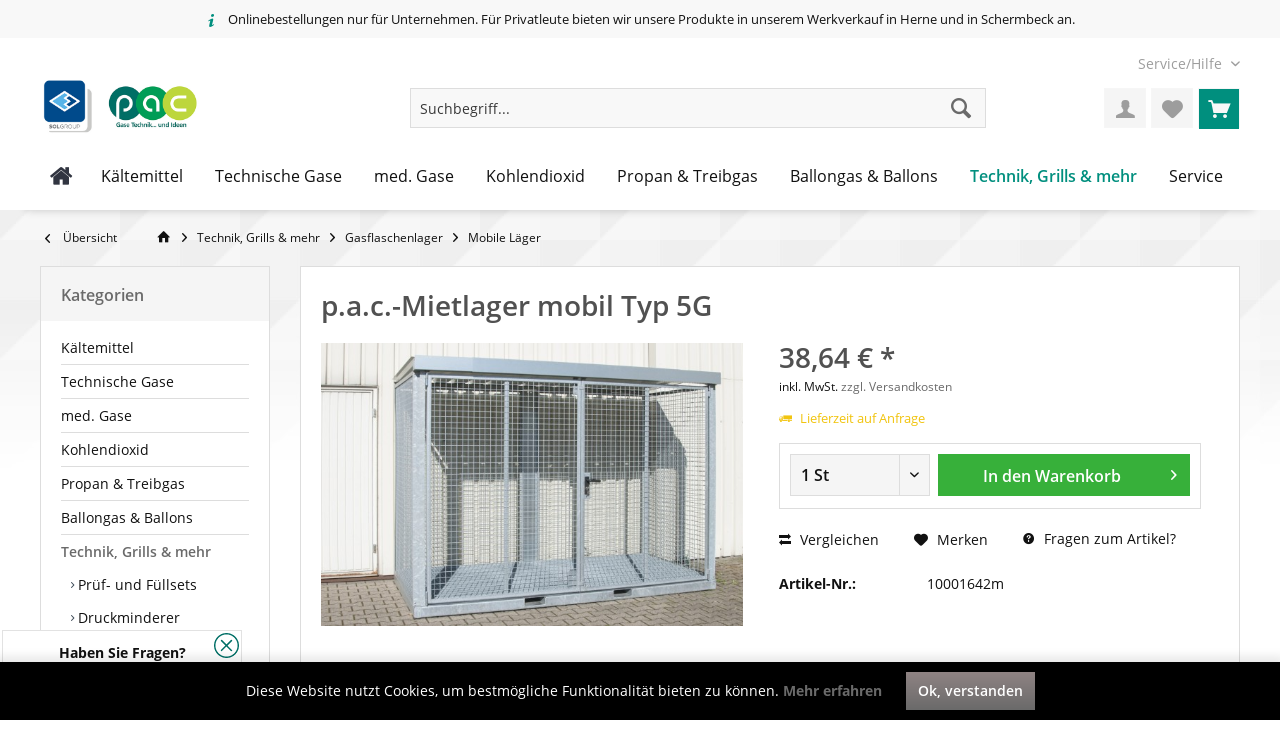

--- FILE ---
content_type: text/html; charset=UTF-8
request_url: https://shop.pac-gasservice.de/technik-mehr/gasflaschenlager/mobile-laeger/p.a.c.-mietlager-mobil-typ-5g
body_size: 20935
content:
<!DOCTYPE html> <html class="no-js" lang="de" itemscope="itemscope" itemtype="https://schema.org/WebPage"> <head> <meta charset="utf-8"> <meta name="author" content="" /> <meta name="robots" content="index,follow" /> <meta name="revisit-after" content="15 days" /> <meta name="keywords" content="Gasflaschenlager, Gasflaschenkäfig, Gasflaschenlagerbox" /> <meta name="description" content="mobiles Gasflaschenlager ➨ Lagerkäfig mieten ➨ gem. TRGS 510 ➨ für bis zu 78 x 50 Liter ➨ per Gabelstapler versetzbar ➨ Jetzt bestellen!" /> <meta property="og:type" content="product" /> <meta property="og:site_name" content="p.a.c. Gasservice" /> <meta property="og:url" content="https://shop.pac-gasservice.de/technik-mehr/gasflaschenlager/mobile-laeger/p.a.c.-mietlager-mobil-typ-5g" /> <meta property="og:title" content="p.a.c.-Mietlager mobil Typ 5G" /> <meta property="og:description" content="Unsere Gasflaschenlagerboxen sind die optimale Lösung für die Lagerung von Gasflaschen im Außenbereich gemäß aktuell gültigen Vorschriften. Maße…" /> <meta property="og:image" content="https://shop.pac-gasservice.de/media/image/96/58/d6/GFC-E-GM4XmMuoDpdGIzoL.jpg" /> <meta property="product:brand" content="Bauer GmbH" /> <meta property="product:price" content="38,64" /> <meta property="product:product_link" content="https://shop.pac-gasservice.de/technik-mehr/gasflaschenlager/mobile-laeger/p.a.c.-mietlager-mobil-typ-5g" /> <meta name="twitter:card" content="product" /> <meta name="twitter:site" content="p.a.c. Gasservice" /> <meta name="twitter:title" content="p.a.c.-Mietlager mobil Typ 5G" /> <meta name="twitter:description" content="Unsere Gasflaschenlagerboxen sind die optimale Lösung für die Lagerung von Gasflaschen im Außenbereich gemäß aktuell gültigen Vorschriften. Maße…" /> <meta name="twitter:image" content="https://shop.pac-gasservice.de/media/image/96/58/d6/GFC-E-GM4XmMuoDpdGIzoL.jpg" /> <meta itemprop="copyrightHolder" content="p.a.c. Gasservice" /> <meta itemprop="copyrightYear" content="2014" /> <meta itemprop="isFamilyFriendly" content="False" /> <meta itemprop="image" content="https://shop.pac-gasservice.de/media/image/b8/19/44/shop-logo-sol-2.jpg" /> <meta name="viewport" content="width=device-width, initial-scale=1.0"> <meta name="mobile-web-app-capable" content="yes"> <meta name="apple-mobile-web-app-title" content="p.a.c. Gasservice"> <meta name="apple-mobile-web-app-capable" content="yes"> <meta name="apple-mobile-web-app-status-bar-style" content="default"> <link rel="apple-touch-icon-precomposed" href="https://shop.pac-gasservice.de/media/image/e8/85/13/favicon-1600x1600-neuUBD2Lt4ExKbRr.png"> <link rel="shortcut icon" href="https://shop.pac-gasservice.de/media/image/84/54/be/favicon-1600x1600-neu.png"> <meta name="msapplication-navbutton-color" content="#6a6a6a" /> <meta name="application-name" content="p.a.c. Gasservice" /> <meta name="msapplication-starturl" content="https://shop.pac-gasservice.de/" /> <meta name="msapplication-window" content="width=1024;height=768" /> <meta name="msapplication-TileImage" content="/custom/plugins/TcinnBathTheme/Resources/Themes/Frontend/BathTheme/frontend/_public/src/img/_bath/favicon.png"> <meta name="msapplication-TileColor" content="#6a6a6a"> <meta name="theme-color" content="#6a6a6a" /> <link rel="canonical" href="https://shop.pac-gasservice.de/technik-mehr/gasflaschenlager/mobile-laeger/p.a.c.-mietlager-mobil-typ-5g" /> <title itemprop="name"> mobiles Gasflaschenlager | bis zu 78 Flaschen | Miete | p.a.c. Gasservice</title> <link href="/web/cache/1765975867_a03ff8b65edcd8c7b52a72fbe9af894f.css" media="all" rel="stylesheet" type="text/css" /> <script src="https://www.google.com/recaptcha/api.js?render="></script> </head> <body class="is--ctl-detail is--act-index tcinntheme themeware-bath layout-fullwidth-boxed gwfont2 headtyp-3 header-3 no-sticky" > <div class="page-wrap"> <noscript class="noscript-main"> <div class="alert is--warning"> <div class="alert--icon"> <i class="icon--element icon--warning"></i> </div> <div class="alert--content"> Um p.a.c.&#x20;Gasservice in vollem Umfang nutzen zu k&ouml;nnen, empfehlen wir Ihnen Javascript in Ihrem Browser zu aktiveren. </div> </div> </noscript> <header class="header-main mobil-usp"> <div class="topbar--features"> <div> <div class="feature-1"><i class="icon--truck"></i><span>Kostenloser Versand ab € 50,- Bestellwert</span></div> <div class="feature-2"><i class="icon--clock"></i><span>Versand innerhalb von 24h*</span></div> <div class="feature-3 b280 b478 b767 b1023 b1259"><i class="icon--info"></i><span>Onlinebestellungen nur für Unternehmen. Für Privatleute bieten wir unsere Produkte in unserem Werkverkauf in Herne und in Schermbeck an.</span></div> <div class="feature-4"><i class="icon--phone"></i><span>Kostenlose Hotline 0800 123 454 321</span></div> </div> </div> <div class="topbar top-bar no-link-text"> <div class="top-bar--navigation" role="menubar">   <div class="navigation--entry entry--service has--drop-down" role="menuitem" aria-haspopup="true" data-drop-down-menu="true"> <span class="service--display">Service/Hilfe</span>  <ul class="service--list is--rounded" role="menu"> <li class="service--entry" role="menuitem"> <a class="service--link" href="https://shop.pac-gasservice.de/ueber-uns" title="Über uns" > Über uns </a> </li> <li class="service--entry" role="menuitem"> <a class="service--link" href="https://shop.pac-gasservice.de/kontakt" title="Kontakt" target="_self"> Kontakt </a> </li> <li class="service--entry" role="menuitem"> <a class="service--link" href="https://shop.pac-gasservice.de/engpasszuschlaege" title="Engpasszuschläge" > Engpasszuschläge </a> </li> <li class="service--entry" role="menuitem"> <a class="service--link" href="https://shop.pac-gasservice.de/versand-und-zahlungsbedingungen" title="Versand und Zahlungsbedingungen" > Versand und Zahlungsbedingungen </a> </li> <li class="service--entry" role="menuitem"> <a class="service--link" href="https://shop.pac-gasservice.de/datenschutz" title="Datenschutz" > Datenschutz </a> </li> <li class="service--entry" role="menuitem"> <a class="service--link" href="https://shop.pac-gasservice.de/agb" title="AGB" > AGB </a> </li> <li class="service--entry" role="menuitem"> <a class="service--link" href="https://shop.pac-gasservice.de/impressum" title="Impressum" > Impressum </a> </li> </ul>  </div> </div> <div class="header-container"> <div class="header-logo-and-suche"> <div class="logo hover-typ-1" role="banner"> <a class="logo--link" href="https://shop.pac-gasservice.de/" title="p.a.c. Gasservice - zur Startseite wechseln"> <picture> <source srcset="https://shop.pac-gasservice.de/media/image/b8/19/44/shop-logo-sol-2.jpg" media="(min-width: 78.75em)"> <source srcset="https://shop.pac-gasservice.de/media/image/f9/c4/26/hp-loogo-neuRCnSxuI7ih5hR.png" media="(min-width: 64em)"> <source srcset="https://shop.pac-gasservice.de/media/image/f9/c4/26/hp-loogo-neuRCnSxuI7ih5hR.png" media="(min-width: 48em)"> <img srcset="https://shop.pac-gasservice.de/media/image/b8/19/44/shop-logo-sol-2.jpg" alt="p.a.c. Gasservice - zur Startseite wechseln" title="p.a.c. Gasservice - zur Startseite wechseln"/> </picture> </a> </div> </div> <div id="header--searchform" data-search="true" aria-haspopup="true"> <form action="/search" method="get" class="main-search--form"> <input type="search" name="sSearch" class="main-search--field" autocomplete="off" autocapitalize="off" placeholder="Suchbegriff..." maxlength="30" /> <button type="submit" class="main-search--button"> <i class="icon--search"></i> <span class="main-search--text"></span> </button> <div class="form--ajax-loader">&nbsp;</div> </form> <div class="main-search--results"></div> </div> <div class="notepad-and-cart top-bar--navigation">  <div class="navigation--entry entry--cart" role="menuitem"> <a class="is--icon-left cart--link titletooltip" href="https://shop.pac-gasservice.de/checkout/cart" title="Warenkorb"> <i class="icon--basket"></i> <span class="cart--display"> Warenkorb </span> <span class="badge is--minimal cart--quantity is--hidden">0</span> </a> <div class="ajax-loader">&nbsp;</div> </div> <div class="navigation--entry entry--notepad" role="menuitem"> <a href="https://shop.pac-gasservice.de/note" title="Merkzettel"> <i class="icon--heart"></i> <span class="notepad--name"> Merkzettel </span> </a> </div> <div id="useraccountmenu" title="Kundenkonto" class="navigation--entry account-dropdown has--drop-down" role="menuitem" data-offcanvas="true" data-offcanvasselector=".account-dropdown-container"> <span class="account--display"> <i class="icon--account"></i> <span class="name--account">Mein Konto</span> </span> <div class="account-dropdown-container"> <div class="entry--close-off-canvas"> <a href="#close-account-menu" class="account--close-off-canvas" title="Menü schließen"> Menü schließen <i class="icon--arrow-right"></i> </a> </div> <span>Kundenkonto</span> <a href="https://shop.pac-gasservice.de/account" title="Mein Konto" class="anmelden--button btn is--primary service--link">Anmelden</a> <div class="registrieren-container">oder <a href="https://shop.pac-gasservice.de/account" title="Mein Konto" class="service--link">registrieren</a></div> <div class="infotext-container">Nach der Anmeldung, können Sie hier auf Ihren Kundenbereich zugreifen.</div> </div> </div>  <div class="navigation--entry entry--compare is--hidden" role="menuitem" aria-haspopup="true" data-drop-down-menu="true"> <div>   </div> </div> </div> <div class="navigation--entry entry--menu-left" role="menuitem"> <a class="entry--link entry--trigger is--icon-left" href="#offcanvas--left" data-offcanvas="true" data-offCanvasSelector=".sidebar-main"> <i class="icon--menu"></i> <span class="menu--name">Menü</span> </a> </div> </div> </div> <div class="headbar"> <nav class="navigation-main hide-kategorie-button hover-typ-2 font-family-primary" data-tc-menu-headline="false" data-tc-menu-text="false"> <div data-menu-scroller="true" data-listSelector=".navigation--list.container" data-viewPortSelector=".navigation--list-wrapper" data-stickyMenu="true" data-stickyMenuTablet="0" data-stickyMenuPhone="0" data-stickyMenuPosition="400" data-stickyMenuDuration="300" > <div class="navigation--list-wrapper"> <ul class="navigation--list container" role="menubar" itemscope="itemscope" itemtype="https://schema.org/SiteNavigationElement"> <li class="navigation--entry is--home" role="menuitem" xmlns="http://www.w3.org/1999/html"> <a class="navigation--link is--first" href="https://shop.pac-gasservice.de/" title="Home" itemprop="url"> <img class="home--button--icon" itemprop="name" src="https://shop.pac-gasservice.de/engine/Shopware/Plugins/Community/Frontend/WolfAdvancedGraficMenu/views/frontend/_public/src/img/home.png" alt="Home" title="Home" /> </a> </li> <li class="navigation--entry" role="menuitem"> <a class="navigation--link" href="https://shop.pac-gasservice.de/kaeltemittel/" title="Kältemittel" itemprop="url"> <span itemprop="name">Kältemittel</span> </a> </li> <li class="navigation--entry" role="menuitem"> <a class="navigation--link" href="https://shop.pac-gasservice.de/technische-gase/" title="Technische Gase" itemprop="url"> <span itemprop="name">Technische Gase</span> </a> </li> <li class="navigation--entry" role="menuitem"> <a class="navigation--link" href="https://shop.pac-gasservice.de/med.-gase/" title="med. Gase" itemprop="url"> <span itemprop="name">med. Gase</span> </a> </li> <li class="navigation--entry" role="menuitem"> <a class="navigation--link" href="https://shop.pac-gasservice.de/kohlendioxid/" title="Kohlendioxid" itemprop="url"> <span itemprop="name">Kohlendioxid</span> </a> </li> <li class="navigation--entry" role="menuitem"> <a class="navigation--link" href="https://shop.pac-gasservice.de/propan-treibgas/" title="Propan & Treibgas" itemprop="url"> <span itemprop="name">Propan & Treibgas</span> </a> </li> <li class="navigation--entry" role="menuitem"> <a class="navigation--link" href="https://shop.pac-gasservice.de/ballongas-ballons/" title="Ballongas & Ballons" itemprop="url"> <span itemprop="name">Ballongas & Ballons</span> </a> </li> <li class="navigation--entry is--active" role="menuitem"> <a class="navigation--link is--active" href="https://shop.pac-gasservice.de/technik-grills-mehr/" title="Technik, Grills & mehr" itemprop="url"> <span itemprop="name">Technik, Grills & mehr</span> </a> </li> <li class="navigation--entry" role="menuitem"> <a class="navigation--link" href="https://shop.pac-gasservice.de/service/" title="Service" itemprop="url"> <span itemprop="name">Service</span> </a> </li> </ul> </div> <div class="gr-advanced-menu" data-advanced-menu="true"> <div class="menu--container"> <div class="button-container"> <a href="https://shop.pac-gasservice.de/kaeltemittel/" class="button--category" title="Zur Kategorie "> <i class="icon--arrow-right"></i> Zur Kategorie Kältemittel </a> <span class="button--close"> <i class="icon--cross"></i> </span> </div> <div class="content--wrapper has--content has--teaser advanced-menu-delay" data-hoverdelay="500"> <ul class="menu--list menu--level-0 " style="width: 50%;"> <li class="menu--list-item item--level-0 grafic--box--with-3" > <a href="https://shop.pac-gasservice.de/kaeltemittel/maschinen-und-br-recyclingflaschen/" class="menu--list-item-link" title="Maschinen- und &lt;br&gt; Recyclingflaschen"> <div class="Navigation--sub-picture" style="background-image:url(https://shop.pac-gasservice.de/media/image/f2/a4/4e/Kategorie-km-links.jpg); height: 125px "> </div> <div class="graad--name--box"> Maschinen- und <br> Recyclingflaschen </div> </a> </li> <li class="menu--list-item item--level-0 grafic--box--with-3" > <a href="https://shop.pac-gasservice.de/kaeltemittel/kaeltemittel/" class="menu--list-item-link" title="Kältemittel"> <div class="Navigation--sub-picture" style="background-image:url(https://shop.pac-gasservice.de/media/image/15/fa/8c/Kategorie-km-mitte.jpg); height: 125px "> </div> <div class="graad--name--box"> Kältemittel </div> </a> </li> <li class="menu--list-item item--level-0 grafic--box--with-3" > <a href="https://shop.pac-gasservice.de/kaeltemittel/zubehoer/" class="menu--list-item-link" title="Zubehör"> <div class="Navigation--sub-picture" style="background-image:url(https://shop.pac-gasservice.de/media/image/5b/c4/f7/Kategorie-km-rechts.jpg); height: 125px "> </div> <div class="graad--name--box"> Zubehör </div> </a> </li> </ul> <div class="menu--delimiter" style="right: 50%;"></div> <div class="menu--teaser" style="width: 50%;"> <a href="https://shop.pac-gasservice.de/kaeltemittel/" title="Zur Kategorie Kältemittel" class="teaser--image" style="background-image: url(https://shop.pac-gasservice.de/media/image/6b/2c/b7/Kategorie-KM.jpg);"></a> <div class="teaser--headline">Kältemittel</div> <div class="teaser--text"> Heute möchte wohl niemand ohne die Vorzüge einer Kälte-Klimaanlage auskommen. Sei es beim Autofahren, im Büro oder beim Trinken eines kalten Getränks aus dem Kühlschrank. Hierbei wird immer dasselbe Prinzip der Verdunstungskälte angewandt. Wird... <a class="teaser--text-link" href="https://shop.pac-gasservice.de/kaeltemittel/" title="mehr erfahren"> mehr erfahren </a> </div> </div> </div> </div> <div class="menu--container"> <div class="button-container"> <a href="https://shop.pac-gasservice.de/technische-gase/" class="button--category" title="Zur Kategorie "> <i class="icon--arrow-right"></i> Zur Kategorie Technische Gase </a> <span class="button--close"> <i class="icon--cross"></i> </span> </div> <div class="content--wrapper has--content has--teaser advanced-menu-delay" data-hoverdelay="500"> <ul class="menu--list menu--level-0 " style="width: 50%;"> <li class="menu--list-item item--level-0 grafic--box--with-3" > <a href="https://shop.pac-gasservice.de/technische-gase/p.a.c-behaelter/" class="menu--list-item-link" title="p.a.c-Behälter"> <div class="Navigation--sub-picture" style="background-image:url(https://shop.pac-gasservice.de/media/image/db/01/d8/Pressluft.jpg); height: 125px "> </div> <div class="graad--name--box"> p.a.c-Behälter </div> </a> </li> <li class="menu--list-item item--level-0 grafic--box--with-3" > <a href="https://shop.pac-gasservice.de/technische-gase/zubehoer/" class="menu--list-item-link" title="Zubehör"> <div class="Navigation--sub-picture" style="background-image:url(https://shop.pac-gasservice.de/media/image/20/d3/dc/4999997BMeFD7DaH8Pe.jpg); height: 125px "> </div> <div class="graad--name--box"> Zubehör </div> </a> </li> </ul> <div class="menu--delimiter" style="right: 50%;"></div> <div class="menu--teaser" style="width: 50%;"> <a href="https://shop.pac-gasservice.de/technische-gase/" title="Zur Kategorie Technische Gase" class="teaser--image" style="background-image: url(https://shop.pac-gasservice.de/media/image/2d/bf/0d/Kategorie-TGPabn3mykE5pql.jpg);"></a> <div class="teaser--headline">Technische Gase</div> <div class="teaser--text"> Wir bieten Ihnen Technische Gase in verschiedenen Lieferformen an. Dazu kann je nach Anwendung zwischen Einzelflaschen, Gasflaschenbündel oder auch Tanks gewählt werden. Einzelflaschen und Gasflaschenbündel, können wahlweise mit 200 oder 300 bar... <a class="teaser--text-link" href="https://shop.pac-gasservice.de/technische-gase/" title="mehr erfahren"> mehr erfahren </a> </div> </div> </div> </div> <div class="menu--container"> <div class="button-container"> <a href="https://shop.pac-gasservice.de/med.-gase/" class="button--category" title="Zur Kategorie "> <i class="icon--arrow-right"></i> Zur Kategorie med. Gase </a> <span class="button--close"> <i class="icon--cross"></i> </span> </div> <div class="content--wrapper has--content has--teaser advanced-menu-delay" data-hoverdelay="500"> <ul class="menu--list menu--level-0 " style="width: 50%;"> <li class="menu--list-item item--level-0 grafic--box--with-3" > <a href="https://shop.pac-gasservice.de/med.-gase/med.-kohlendioxid/" class="menu--list-item-link" title="med. Kohlendioxid"> <div class="Navigation--sub-picture" style="background-image:url(https://shop.pac-gasservice.de/media/image/5d/c9/62/med-co2-shop.jpg); height: 125px "> </div> <div class="graad--name--box"> med. Kohlendioxid </div> </a> </li> <li class="menu--list-item item--level-0 grafic--box--with-3" > <a href="https://shop.pac-gasservice.de/med.-gase/med.-lachgas/" class="menu--list-item-link" title="med. Lachgas"> <div class="Navigation--sub-picture" style="background-image:url(https://shop.pac-gasservice.de/media/image/89/8a/29/med-co2-shopUfRugfLz2gzHP.jpg); height: 125px "> </div> <div class="graad--name--box"> med. Lachgas </div> </a> </li> <li class="menu--list-item item--level-0 grafic--box--with-3" > <a href="https://shop.pac-gasservice.de/med.-gase/med.-sauerstoff/" class="menu--list-item-link" title="med. Sauerstoff"> <div class="Navigation--sub-picture" style="background-image:url(https://shop.pac-gasservice.de/media/image/da/3d/ae/med_Sauerstoff.jpg); height: 125px "> </div> <div class="graad--name--box"> med. Sauerstoff </div> </a> </li> <li class="menu--list-item item--level-0 grafic--box--with-3" > <a href="https://shop.pac-gasservice.de/med.-gase/zubehoer/" class="menu--list-item-link" title="Zubehör"> <div class="Navigation--sub-picture" style="background-image:url(https://shop.pac-gasservice.de/media/image/20/d3/dc/4999997BMeFD7DaH8Pe.jpg); height: 125px "> </div> <div class="graad--name--box"> Zubehör </div> </a> </li> </ul> <div class="menu--delimiter" style="right: 50%;"></div> <div class="menu--teaser" style="width: 50%;"> <a href="https://shop.pac-gasservice.de/med.-gase/" title="Zur Kategorie med. Gase" class="teaser--image" style="background-image: url(https://shop.pac-gasservice.de/media/image/6f/3f/6b/Kategorie-med.jpg);"></a> <div class="teaser--headline">med. Gase</div> <div class="teaser--text"> Die bekannteste Anwendung in der Medizin bei der Gas eingesetzt wird, ist die Inhalation mittels med. Sauerstoff. Bei einer Lungenfehlfunktion wird temporär oder dauerhaft dem Patienten med. Sauerstoff zugeführt. Bei akutem Einsatz werden... <a class="teaser--text-link" href="https://shop.pac-gasservice.de/med.-gase/" title="mehr erfahren"> mehr erfahren </a> </div> </div> </div> </div> <div class="menu--container"> <div class="button-container"> <a href="https://shop.pac-gasservice.de/kohlendioxid/" class="button--category" title="Zur Kategorie "> <i class="icon--arrow-right"></i> Zur Kategorie Kohlendioxid </a> <span class="button--close"> <i class="icon--cross"></i> </span> </div> <div class="content--wrapper has--content has--teaser advanced-menu-delay" data-hoverdelay="500"> <ul class="menu--list menu--level-0 " style="width: 50%;"> <li class="menu--list-item item--level-0 grafic--box--with-3" > <a href="https://shop.pac-gasservice.de/kohlendioxid/leerflaschen/" class="menu--list-item-link" title="Leerflaschen"> <div class="Navigation--sub-picture" style="background-image:url(https://shop.pac-gasservice.de/media/image/59/14/e9/PanCOX_Cv7ZOaPSsv81mG3rYo8QtKJhnRn.jpg); height: 125px "> </div> <div class="graad--name--box"> Leerflaschen </div> </a> </li> <li class="menu--list-item item--level-0 grafic--box--with-3" > <a href="https://shop.pac-gasservice.de/kohlendioxid/p.a.c.-behaelter/" class="menu--list-item-link" title="p.a.c.-Behälter"> <div class="Navigation--sub-picture" style="background-image:url(https://shop.pac-gasservice.de/media/image/34/de/7f/PanCOX_Cv7ZOaPSsv81mG.jpg); height: 125px "> </div> <div class="graad--name--box"> p.a.c.-Behälter </div> </a> </li> <li class="menu--list-item item--level-0 grafic--box--with-3" > <a href="https://shop.pac-gasservice.de/kohlendioxid/trockeneis/" class="menu--list-item-link" title="Trockeneis"> <div class="Navigation--sub-picture" style="background-image:url(https://shop.pac-gasservice.de/media/image/78/a2/e9/AdobeStock_57630303.jpg); height: 125px "> </div> <div class="graad--name--box"> Trockeneis </div> </a> </li> <li class="menu--list-item item--level-0 grafic--box--with-3" > <a href="https://shop.pac-gasservice.de/kohlendioxid/zubehoer/" class="menu--list-item-link" title="Zubehör"> <div class="Navigation--sub-picture" style="background-image:url(https://shop.pac-gasservice.de/media/image/20/d3/dc/4999997BMeFD7DaH8Pe.jpg); height: 125px "> </div> <div class="graad--name--box"> Zubehör </div> </a> </li> </ul> <div class="menu--delimiter" style="right: 50%;"></div> <div class="menu--teaser" style="width: 50%;"> <a href="https://shop.pac-gasservice.de/kohlendioxid/" title="Zur Kategorie Kohlendioxid" class="teaser--image" style="background-image: url(https://shop.pac-gasservice.de/media/image/8c/ed/dd/Kategorie-CO2-Kohlendioxid.png);"></a> <div class="teaser--headline">Kohlendioxid</div> <div class="teaser--text"> Kohlendioxid (umganssprachlich auch Kohlensäure) ist ein gängiges Gas. Der bekannteste Einsatzzweck ist wohl Kohlendioxid in Getränken. Doch abseits davon wird Kohlendioxid auch für verschiedene Anwendungen in der Industrie oder als Kältemittel... <a class="teaser--text-link" href="https://shop.pac-gasservice.de/kohlendioxid/" title="mehr erfahren"> mehr erfahren </a> </div> </div> </div> </div> <div class="menu--container"> <div class="button-container"> <a href="https://shop.pac-gasservice.de/propan-treibgas/" class="button--category" title="Zur Kategorie "> <i class="icon--arrow-right"></i> Zur Kategorie Propan & Treibgas </a> <span class="button--close"> <i class="icon--cross"></i> </span> </div> <div class="content--wrapper has--content has--teaser advanced-menu-delay" data-hoverdelay="500"> <ul class="menu--list menu--level-0 " style="width: 50%;"> <li class="menu--list-item item--level-0 grafic--box--with-3" > <a href="https://shop.pac-gasservice.de/propan-treibgas/propan/" class="menu--list-item-link" title="Propan"> <div class="Navigation--sub-picture" style="background-image:url(https://shop.pac-gasservice.de/media/image/46/e8/cc/kategorie-propan.jpg); height: 125px "> </div> <div class="graad--name--box"> Propan </div> </a> </li> <li class="menu--list-item item--level-0 grafic--box--with-3" > <a href="https://shop.pac-gasservice.de/propan-treibgas/treibgas/" class="menu--list-item-link" title="Treibgas"> <div class="Navigation--sub-picture" style="background-image:url(https://shop.pac-gasservice.de/media/image/66/a6/6d/kategorie-treibgasot91MJyLv2Oan.jpg); height: 125px "> </div> <div class="graad--name--box"> Treibgas </div> </a> </li> <li class="menu--list-item item--level-0 grafic--box--with-3" > <a href="https://shop.pac-gasservice.de/propan-treibgas/zubehoer/" class="menu--list-item-link" title="Zubehör"> <div class="Navigation--sub-picture" style="background-image:url(https://shop.pac-gasservice.de/media/image/53/c0/cf/kategorie-kappe.jpg); height: 125px "> </div> <div class="graad--name--box"> Zubehör </div> </a> </li> <li class="menu--list-item item--level-0 grafic--box--with-3" > <a href="https://shop.pac-gasservice.de/propan-treibgas/leerflaschen/" class="menu--list-item-link" title="Leerflaschen"> <div class="Navigation--sub-picture" style="background-image:url(https://shop.pac-gasservice.de/media/image/d5/20/b1/kategorie-leerflaschen.jpg); height: 125px "> </div> <div class="graad--name--box"> Leerflaschen </div> </a> </li> <li class="menu--list-item item--level-0 grafic--box--with-3" > <a href="https://shop.pac-gasservice.de/propan-treibgas/brenngaskartuschen/" class="menu--list-item-link" title="Brenngaskartuschen"> <div class="Navigation--sub-picture" style="background-image:url(https://shop.pac-gasservice.de/media/image/d1/41/6e/kategorie-kartuschen.jpg); height: 125px "> </div> <div class="graad--name--box"> Brenngaskartuschen </div> </a> </li> </ul> <div class="menu--delimiter" style="right: 50%;"></div> <div class="menu--teaser" style="width: 50%;"> <a href="https://shop.pac-gasservice.de/propan-treibgas/" title="Zur Kategorie Propan &amp; Treibgas" class="teaser--image" style="background-image: url(https://shop.pac-gasservice.de/media/image/53/96/83/Kategorie-Propan.jpg);"></a> <div class="teaser--headline">Propan & Treibgas</div> <div class="teaser--text"> Bei uns erhalten Sie Propan als Heizgas und als Treibgas für den Antrieb von Motoren in allen gängigen Größen. Zudem besteht die Wahl zwischen Nutzungs- und Pfandflaschen. Soll die Propanflasche besonders leicht sein, bieten wir auch Flaschen aus... <a class="teaser--text-link" href="https://shop.pac-gasservice.de/propan-treibgas/" title="mehr erfahren"> mehr erfahren </a> </div> </div> </div> </div> <div class="menu--container"> <div class="button-container"> <a href="https://shop.pac-gasservice.de/ballongas-ballons/" class="button--category" title="Zur Kategorie "> <i class="icon--arrow-right"></i> Zur Kategorie Ballongas & Ballons </a> <span class="button--close"> <i class="icon--cross"></i> </span> </div> <div class="content--wrapper has--content has--teaser advanced-menu-delay" data-hoverdelay="500"> <ul class="menu--list menu--level-0 " style="width: 50%;"> <li class="menu--list-item item--level-0 grafic--box--with-3" > <a href="https://shop.pac-gasservice.de/ballongas-ballons/ballongas/" class="menu--list-item-link" title="Ballongas"> <div class="Navigation--sub-picture" style="background-image:url(https://shop.pac-gasservice.de/media/image/e9/36/7b/HeliumS3EbArjNpPwxj.jpg); height: 125px "> </div> <div class="graad--name--box"> Ballongas </div> </a> </li> <li class="menu--list-item item--level-0 grafic--box--with-3" > <a href="https://shop.pac-gasservice.de/ballongas-ballons/ballongassets/" class="menu--list-item-link" title="Ballongassets"> <div class="Navigation--sub-picture" style="background-image:url(https://shop.pac-gasservice.de/media/image/b2/9e/14/AdobeStock_194444959sd.jpg); height: 125px "> </div> <div class="graad--name--box"> Ballongassets </div> </a> </li> <li class="menu--list-item item--level-0 grafic--box--with-3" > <a href="https://shop.pac-gasservice.de/ballongas-ballons/latexballons/" class="menu--list-item-link" title="Latexballons"> <div class="Navigation--sub-picture" style="background-image:url(https://shop.pac-gasservice.de/media/image/bb/ce/8c/Latexballon-rotydkfOMFKOOnYJ.jpg); height: 125px "> </div> <div class="graad--name--box"> Latexballons </div> </a> </li> <li class="menu--list-item item--level-0 grafic--box--with-3" > <a href="https://shop.pac-gasservice.de/ballongas-ballons/fuellventile-zubehoer/" class="menu--list-item-link" title="Füllventile + Zubehör"> <div class="Navigation--sub-picture" style="background-image:url(https://shop.pac-gasservice.de/media/image/50/b0/60/F-llventil-LatexballonsVgQ3jKsLHuWkj.jpg); height: 125px "> </div> <div class="graad--name--box"> Füllventile + Zubehör </div> </a> </li> </ul> <div class="menu--delimiter" style="right: 50%;"></div> <div class="menu--teaser" style="width: 50%;"> <a href="https://shop.pac-gasservice.de/ballongas-ballons/" title="Zur Kategorie Ballongas &amp; Ballons" class="teaser--image" style="background-image: url(https://shop.pac-gasservice.de/media/image/40/a6/15/Kategorie-Ballons.jpg);"></a> <div class="teaser--headline">Ballongas & Ballons</div> <div class="teaser--text"> Wir bieten Ihnen sowohl Ballongas in Mehrwegflaschen, als auch Folien- und Latexballons in den verschiedensten Formen und Farben an. Für Anlässe wie Geburtstage oder Hochzeiten empfehlen wir Ihnen unsere Ballonsets. Diese sind in einem... <a class="teaser--text-link" href="https://shop.pac-gasservice.de/ballongas-ballons/" title="mehr erfahren"> mehr erfahren </a> </div> </div> </div> </div> <div class="menu--container"> <div class="button-container"> <a href="https://shop.pac-gasservice.de/technik-grills-mehr/" class="button--category" title="Zur Kategorie "> <i class="icon--arrow-right"></i> Zur Kategorie Technik, Grills & mehr </a> <span class="button--close"> <i class="icon--cross"></i> </span> </div> <div class="content--wrapper has--content has--teaser advanced-menu-delay" data-hoverdelay="500"> <ul class="menu--list menu--level-0 " style="width: 50%;"> <li class="menu--list-item item--level-0 grafic--box--with-3" > <a href="https://shop.pac-gasservice.de/technik-grills-mehr/pruef-und-fuellsets/" class="menu--list-item-link" title="Prüf- und Füllsets"> <div class="Navigation--sub-picture" style="background-image:url(https://shop.pac-gasservice.de/media/image/81/a0/85/pr-fset7xytEfXa033TT.jpg); height: 125px "> </div> <div class="graad--name--box"> Prüf- und Füllsets </div> </a> </li> <li class="menu--list-item item--level-0 grafic--box--with-3" > <a href="https://shop.pac-gasservice.de/technik-grills-mehr/druckminderer/" class="menu--list-item-link" title="Druckminderer"> <div class="Navigation--sub-picture" style="background-image:url(https://shop.pac-gasservice.de/media/image/13/71/f9/1031150h4VmLixZD1NY2.jpg); height: 125px "> </div> <div class="graad--name--box"> Druckminderer </div> </a> </li> <li class="menu--list-item item--level-0 grafic--box--with-3" > <a href="https://shop.pac-gasservice.de/technik-grills-mehr/flaschensicherung/" class="menu--list-item-link" title="Flaschensicherung"> <div class="Navigation--sub-picture" style="background-image:url(https://shop.pac-gasservice.de/media/image/cb/9d/b8/1031150.jpg); height: 125px "> </div> <div class="graad--name--box"> Flaschensicherung </div> </a> </li> <li class="menu--list-item item--level-0 grafic--box--with-3" > <a href="https://shop.pac-gasservice.de/technik-grills-mehr/gasflaschenlager/" class="menu--list-item-link" title="Gasflaschenlager"> <div class="Navigation--sub-picture" style="background-image:url(https://shop.pac-gasservice.de/media/image/bd/0c/f0/GFC-E-G-mit-Trennwand-1WZyQO1wDBjr4B.jpg); height: 125px "> </div> <div class="graad--name--box"> Gasflaschenlager </div> </a> </li> <li class="menu--list-item item--level-0 grafic--box--with-3" > <a href="https://shop.pac-gasservice.de/technik-grills-mehr/grills-zubehoer/" class="menu--list-item-link" title="Grills &amp; Zubehör"> <div class="Navigation--sub-picture" style="background-image:url(https://shop.pac-gasservice.de/media/image/61/3e/ec/1758378-removebg-previewjgzgYsQuJSCVu.png); height: 125px "> </div> <div class="graad--name--box"> Grills & Zubehör </div> </a> </li> </ul> <div class="menu--delimiter" style="right: 50%;"></div> <div class="menu--teaser" style="width: 50%;"> <a href="https://shop.pac-gasservice.de/technik-grills-mehr/" title="Zur Kategorie Technik, Grills &amp; mehr" class="teaser--image" style="background-image: url(https://shop.pac-gasservice.de/media/image/c2/47/b4/Kategorie-Technik.jpg);"></a> <div class="teaser--headline">Technik & mehr</div> <div class="teaser--text"> Neben diversen Gasen bieten wir Ihnen auch die dazu passende Technik. Dabei decken wir die Bereiche der Schweißtechnik, die Zentrale Gasversorgung, Transportmittel oder Gasflaschenlager ab. Bitte beachten Sie, dass aktuell nicht alle Produkte... <a class="teaser--text-link" href="https://shop.pac-gasservice.de/technik-grills-mehr/" title="mehr erfahren"> mehr erfahren </a> </div> </div> </div> </div> <div class="menu--container"> <div class="button-container"> <a href="https://shop.pac-gasservice.de/service/" class="button--category" title="Zur Kategorie "> <i class="icon--arrow-right"></i> Zur Kategorie Service </a> <span class="button--close"> <i class="icon--cross"></i> </span> </div> <div class="content--wrapper has--content has--teaser advanced-menu-delay" data-hoverdelay="500"> <ul class="menu--list menu--level-0 " style="width: 50%;"> <li class="menu--list-item item--level-0 grafic--box--with-3" > <a href="https://shop.pac-gasservice.de/service/abholung-leergut/" class="menu--list-item-link" title="Abholung Leergut"> <div class="Navigation--sub-picture" style="background-image:url(https://shop.pac-gasservice.de/media/image/ee/c9/ca/abholung-leergutv6w2Q0So0y38A.jpg); height: 125px "> </div> <div class="graad--name--box"> Abholung Leergut </div> </a> </li> <li class="menu--list-item item--level-0 grafic--box--with-3" > <a href="https://shop.pac-gasservice.de/service/behaeltermieten/" class="menu--list-item-link" title="Behältermieten"> <div class="Navigation--sub-picture" style="background-image:url(https://shop.pac-gasservice.de/media/image/b8/8a/8a/Bild1.png); height: 125px "> </div> <div class="graad--name--box"> Behältermieten </div> </a> </li> <li class="menu--list-item item--level-0 grafic--box--with-3" > <a href="https://shop.pac-gasservice.de/service/verkaufsfoerderung/" class="menu--list-item-link" title="Verkaufsförderung"> <div class="Navigation--sub-picture" style="background-image:url(https://shop.pac-gasservice.de/media/image/f8/2b/17/kategorie-verkaufsf-rderung.png); height: 125px "> </div> <div class="graad--name--box"> Verkaufsförderung </div> </a> </li> <li class="menu--list-item item--level-0 grafic--box--with-3" > <a href="https://shop.pac-gasservice.de/service/entsorgung-von-br-gasflaschen/" class="menu--list-item-link" title="Entsorgung von &lt;br&gt; Gasflaschen"> <div class="Navigation--sub-picture" style="background-image:url(https://shop.pac-gasservice.de/media/image/f2/75/64/700491r1ZNZQqh71GcK.jpg); height: 125px "> </div> <div class="graad--name--box"> Entsorgung von <br> Gasflaschen </div> </a> </li> <li class="menu--list-item item--level-0 grafic--box--with-3" > <a href="https://shop.pac-gasservice.de/service/schulungen/" class="menu--list-item-link" title="Schulungen"> <div class="Navigation--sub-picture" style="background-image:url(https://shop.pac-gasservice.de/media/image/a3/e4/e7/schulungen-shop.png); height: 125px "> </div> <div class="graad--name--box"> Schulungen </div> </a> </li> <li class="menu--list-item item--level-0 grafic--box--with-3" > <a href="https://shop.pac-gasservice.de/service/p.a.c.-mietgeraete/" class="menu--list-item-link" title="p.a.c.-Mietgeräte"> <div class="Navigation--sub-picture" style="background-image:url(https://shop.pac-gasservice.de/media/image/09/f1/f4/Kompressor-pac.jpg); height: 125px "> </div> <div class="graad--name--box"> p.a.c.-Mietgeräte </div> </a> </li> </ul> <div class="menu--delimiter" style="right: 50%;"></div> <div class="menu--teaser" style="width: 50%;"> <a href="https://shop.pac-gasservice.de/service/" title="Zur Kategorie Service" class="teaser--image" style="background-image: url(https://shop.pac-gasservice.de/media/image/0d/cd/f6/Flyer-SchulungS4MKjV4KwFL4G.png);"></a> <div class="teaser--headline">Service</div> <div class="teaser--text"> Abseits unseres Angebots an unterschiedlichen Gasen und die damit verbundene Technik, gibt es bei uns die Möglichkeit an Schulungen rund um das Thema Gas teilzunehmen. <a class="teaser--text-link" href="https://shop.pac-gasservice.de/service/" title="mehr erfahren"> mehr erfahren </a> </div> </div> </div> </div> </div> </div> </nav> </div> </header> <div class="container--ajax-cart off-canvas-90" data-collapse-cart="true" data-displayMode="offcanvas"></div> <nav class="content--breadcrumb block"> <div> <a class="breadcrumb--button breadcrumb--link" href="https://shop.pac-gasservice.de/technik-grills-mehr/gasflaschenlager/mobile-laeger/" title="Übersicht"> <i class="icon--arrow-left"></i> <span class="breadcrumb--title">Übersicht</span> </a> <ul class="breadcrumb--list" role="menu" itemscope itemtype="https://schema.org/BreadcrumbList"> <li class="breadcrumb--entry"> <a class="breadcrumb--icon" href="https://shop.pac-gasservice.de/"><i class="icon--house"></i></a> </li> <li class="breadcrumb--separator"> <i class="icon--arrow-right"></i> </li> <li role="menuitem" class="breadcrumb--entry" itemprop="itemListElement" itemscope itemtype="https://schema.org/ListItem"> <a class="breadcrumb--link" href="https://shop.pac-gasservice.de/technik-grills-mehr/" title="Technik, Grills &amp; mehr" itemprop="item"> <link itemprop="url" href="https://shop.pac-gasservice.de/technik-grills-mehr/" /> <span class="breadcrumb--title" itemprop="name">Technik, Grills & mehr</span> </a> <meta itemprop="position" content="0" /> </li> <li role="none" class="breadcrumb--separator"> <i class="icon--arrow-right"></i> </li> <li role="menuitem" class="breadcrumb--entry" itemprop="itemListElement" itemscope itemtype="https://schema.org/ListItem"> <a class="breadcrumb--link" href="https://shop.pac-gasservice.de/technik-grills-mehr/gasflaschenlager/" title="Gasflaschenlager" itemprop="item"> <link itemprop="url" href="https://shop.pac-gasservice.de/technik-grills-mehr/gasflaschenlager/" /> <span class="breadcrumb--title" itemprop="name">Gasflaschenlager</span> </a> <meta itemprop="position" content="1" /> </li> <li role="none" class="breadcrumb--separator"> <i class="icon--arrow-right"></i> </li> <li role="menuitem" class="breadcrumb--entry is--active" itemprop="itemListElement" itemscope itemtype="https://schema.org/ListItem"> <a class="breadcrumb--link" href="https://shop.pac-gasservice.de/technik-grills-mehr/gasflaschenlager/mobile-laeger/" title="Mobile Läger" itemprop="item"> <link itemprop="url" href="https://shop.pac-gasservice.de/technik-grills-mehr/gasflaschenlager/mobile-laeger/" /> <span class="breadcrumb--title" itemprop="name">Mobile Läger</span> </a> <meta itemprop="position" content="2" /> </li> </ul> </div> </nav> <section class="content-main container block-group"> <nav class="product--navigation"> <a href="#" class="navigation--link link--prev"> <div class="link--prev-button"> <span class="link--prev-inner">Zurück</span> </div> <div class="image--wrapper"> <div class="image--container"></div> </div> </a> <a href="#" class="navigation--link link--next"> <div class="link--next-button"> <span class="link--next-inner">Vor</span> </div> <div class="image--wrapper"> <div class="image--container"></div> </div> </a> </nav> <div class="content-main--inner"> <div id='cookie-consent' class='off-canvas is--left block-transition' data-cookie-consent-manager='true'> <div class='cookie-consent--header cookie-consent--close'> Cookie-Einstellungen <i class="icon--arrow-right"></i> </div> <div class='cookie-consent--description'> Diese Website benutzt Cookies, die für den technischen Betrieb der Website erforderlich sind und stets gesetzt werden. Andere Cookies, die den Komfort bei Benutzung dieser Website erhöhen, der Direktwerbung dienen oder die Interaktion mit anderen Websites und sozialen Netzwerken vereinfachen sollen, werden nur mit Ihrer Zustimmung gesetzt. </div> </div> <aside class="sidebar-left lb-header-colored" data-nsin="0" data-nsbl="0" data-nsno="0" data-nsde="1" data-nsli="1" data-nsse="1" data-nsre="0" data-nsca="0" data-nsac="1" data-nscu="1" data-nspw="1" data-nsne="0" data-nsfo="1" data-nssm="1" data-nsad="1" data-tnsin="0" data-tnsbl="0" data-tnsno="0" data-tnsde="1" data-tnsli="1" data-tnsse="1" data-tnsre="0" data-tnsca="0" data-tnsac="1" data-tnscu="1" data-tnspw="1" data-tnsne="0" data-tnsfo="1" data-tnssm="1" data-tnsad="1" > <div class="sidebar-main off-canvas off-canvas-90"> <div class="navigation--entry entry--close-off-canvas"> <a href="#close-categories-menu" title="Menü schließen" class="navigation--link"> <i class="icon--cross"></i> </a> </div> <div class="navigation--smartphone"> <ul class="navigation--list "> <div class="mobile--switches">   </div> </ul> </div> <div class="sidebar--categories-wrapper" data-subcategory-nav="true" data-mainCategoryId="3" data-categoryId="291" data-fetchUrl="/widgets/listing/getCategory/categoryId/291"> <div class="categories--headline navigation--headline"> Kategorien </div> <div class="sidebar--categories-navigation"> <ul class="sidebar--navigation categories--navigation navigation--list is--drop-down is--level0 is--rounded" role="menu"> <li class="navigation--entry has--sub-children" role="menuitem"> <a class="navigation--link link--go-forward" href="https://shop.pac-gasservice.de/kaeltemittel/" data-categoryId="8" data-fetchUrl="/widgets/listing/getCategory/categoryId/8" title="Kältemittel" > Kältemittel <span class="is--icon-right"> <i class="icon--arrow-right"></i> </span> </a> </li> <li class="navigation--entry has--sub-children" role="menuitem"> <a class="navigation--link link--go-forward" href="https://shop.pac-gasservice.de/technische-gase/" data-categoryId="6" data-fetchUrl="/widgets/listing/getCategory/categoryId/6" title="Technische Gase" > Technische Gase <span class="is--icon-right"> <i class="icon--arrow-right"></i> </span> </a> </li> <li class="navigation--entry has--sub-children" role="menuitem"> <a class="navigation--link link--go-forward" href="https://shop.pac-gasservice.de/med.-gase/" data-categoryId="5" data-fetchUrl="/widgets/listing/getCategory/categoryId/5" title="med. Gase" > med. Gase <span class="is--icon-right"> <i class="icon--arrow-right"></i> </span> </a> </li> <li class="navigation--entry has--sub-children" role="menuitem"> <a class="navigation--link link--go-forward" href="https://shop.pac-gasservice.de/kohlendioxid/" data-categoryId="9" data-fetchUrl="/widgets/listing/getCategory/categoryId/9" title="Kohlendioxid" > Kohlendioxid <span class="is--icon-right"> <i class="icon--arrow-right"></i> </span> </a> </li> <li class="navigation--entry has--sub-children" role="menuitem"> <a class="navigation--link link--go-forward" href="https://shop.pac-gasservice.de/propan-treibgas/" data-categoryId="7" data-fetchUrl="/widgets/listing/getCategory/categoryId/7" title="Propan &amp; Treibgas" > Propan & Treibgas <span class="is--icon-right"> <i class="icon--arrow-right"></i> </span> </a> </li> <li class="navigation--entry has--sub-children" role="menuitem"> <a class="navigation--link link--go-forward" href="https://shop.pac-gasservice.de/ballongas-ballons/" data-categoryId="14" data-fetchUrl="/widgets/listing/getCategory/categoryId/14" title="Ballongas &amp; Ballons" > Ballongas & Ballons <span class="is--icon-right"> <i class="icon--arrow-right"></i> </span> </a> </li> <li class="navigation--entry is--active has--sub-categories has--sub-children" role="menuitem"> <a class="navigation--link is--active has--sub-categories link--go-forward" href="https://shop.pac-gasservice.de/technik-grills-mehr/" data-categoryId="33" data-fetchUrl="/widgets/listing/getCategory/categoryId/33" title="Technik, Grills &amp; mehr" > Technik, Grills & mehr <span class="is--icon-right"> <i class="icon--arrow-right"></i> </span> </a> <ul class="sidebar--navigation categories--navigation navigation--list is--level1 is--rounded" role="menu"> <li class="navigation--entry has--sub-children" role="menuitem"> <a class="navigation--link link--go-forward" href="https://shop.pac-gasservice.de/technik-grills-mehr/pruef-und-fuellsets/" data-categoryId="446" data-fetchUrl="/widgets/listing/getCategory/categoryId/446" title="Prüf- und Füllsets" > Prüf- und Füllsets <span class="is--icon-right"> <i class="icon--arrow-right"></i> </span> </a> </li> <li class="navigation--entry has--sub-children" role="menuitem"> <a class="navigation--link link--go-forward" href="https://shop.pac-gasservice.de/technik-grills-mehr/druckminderer/" data-categoryId="34" data-fetchUrl="/widgets/listing/getCategory/categoryId/34" title="Druckminderer" > Druckminderer <span class="is--icon-right"> <i class="icon--arrow-right"></i> </span> </a> </li> <li class="navigation--entry has--sub-children" role="menuitem"> <a class="navigation--link link--go-forward" href="https://shop.pac-gasservice.de/technik-grills-mehr/flaschensicherung/" data-categoryId="248" data-fetchUrl="/widgets/listing/getCategory/categoryId/248" title="Flaschensicherung" > Flaschensicherung <span class="is--icon-right"> <i class="icon--arrow-right"></i> </span> </a> </li> <li class="navigation--entry is--active has--sub-categories has--sub-children" role="menuitem"> <a class="navigation--link is--active has--sub-categories link--go-forward" href="https://shop.pac-gasservice.de/technik-grills-mehr/gasflaschenlager/" data-categoryId="289" data-fetchUrl="/widgets/listing/getCategory/categoryId/289" title="Gasflaschenlager" > Gasflaschenlager <span class="is--icon-right"> <i class="icon--arrow-right"></i> </span> </a> <ul class="sidebar--navigation categories--navigation navigation--list is--level2 navigation--level-high is--rounded" role="menu"> <li class="navigation--entry" role="menuitem"> <a class="navigation--link" href="https://shop.pac-gasservice.de/technik-grills-mehr/gasflaschenlager/sicherheitsschraenke/" data-categoryId="400" data-fetchUrl="/widgets/listing/getCategory/categoryId/400" title="Sicherheitsschränke" > Sicherheitsschränke </a> </li> <li class="navigation--entry" role="menuitem"> <a class="navigation--link" href="https://shop.pac-gasservice.de/technik-grills-mehr/gasflaschenlager/gasflaschenlager-mit-br-brandschutz/" data-categoryId="403" data-fetchUrl="/widgets/listing/getCategory/categoryId/403" title="Gasflaschenlager mit &lt;br&gt; Brandschutz" > Gasflaschenlager mit <br> Brandschutz </a> </li> <li class="navigation--entry" role="menuitem"> <a class="navigation--link" href="https://shop.pac-gasservice.de/technik-grills-mehr/gasflaschenlager/ortsfeste-laeger/" data-categoryId="290" data-fetchUrl="/widgets/listing/getCategory/categoryId/290" title="Ortsfeste Läger" > Ortsfeste Läger </a> </li> <li class="navigation--entry is--active" role="menuitem"> <a class="navigation--link is--active" href="https://shop.pac-gasservice.de/technik-grills-mehr/gasflaschenlager/mobile-laeger/" data-categoryId="291" data-fetchUrl="/widgets/listing/getCategory/categoryId/291" title="Mobile Läger" > Mobile Läger </a> </li> <li class="navigation--entry" role="menuitem"> <a class="navigation--link" href="https://shop.pac-gasservice.de/technik-grills-mehr/gasflaschenlager/propanlaeger-bis-br-24-flaschen/" data-categoryId="369" data-fetchUrl="/widgets/listing/getCategory/categoryId/369" title="Propanläger bis &lt;br&gt; 24 Flaschen" > Propanläger bis <br> 24 Flaschen </a> </li> <li class="navigation--entry" role="menuitem"> <a class="navigation--link" href="https://shop.pac-gasservice.de/technik-grills-mehr/gasflaschenlager/zubehoer/" data-categoryId="294" data-fetchUrl="/widgets/listing/getCategory/categoryId/294" title="Zubehör" > Zubehör </a> </li> <li class="navigation--entry" role="menuitem"> <a class="navigation--link" href="https://shop.pac-gasservice.de/technik-grills-mehr/gasflaschenlager/kennzeichnung-br-gasflaschenlager/" data-categoryId="292" data-fetchUrl="/widgets/listing/getCategory/categoryId/292" title="Kennzeichnung &lt;br&gt; Gasflaschenlager" > Kennzeichnung <br> Gasflaschenlager </a> </li> </ul> </li> <li class="navigation--entry has--sub-children" role="menuitem"> <a class="navigation--link link--go-forward" href="https://shop.pac-gasservice.de/technik-grills-mehr/grills-zubehoer/" data-categoryId="436" data-fetchUrl="/widgets/listing/getCategory/categoryId/436" title="Grills &amp; Zubehör" > Grills & Zubehör <span class="is--icon-right"> <i class="icon--arrow-right"></i> </span> </a> </li> <li class="navigation--entry" role="menuitem"> <a class="navigation--link" href="https://shop.pac-gasservice.de/technik-grills-mehr/paletten/" data-categoryId="298" data-fetchUrl="/widgets/listing/getCategory/categoryId/298" title="Paletten" > Paletten </a> </li> <li class="navigation--entry" role="menuitem"> <a class="navigation--link" href="https://shop.pac-gasservice.de/technik-grills-mehr/schweissdraht/" data-categoryId="35" data-fetchUrl="/widgets/listing/getCategory/categoryId/35" title="Schweißdraht" > Schweißdraht </a> </li> </ul> </li> <li class="navigation--entry has--sub-children" role="menuitem"> <a class="navigation--link link--go-forward" href="https://shop.pac-gasservice.de/service/" data-categoryId="295" data-fetchUrl="/widgets/listing/getCategory/categoryId/295" title="Service" > Service <span class="is--icon-right"> <i class="icon--arrow-right"></i> </span> </a> </li> </ul> </div> </div> <div class="sites-navigation show-for-mobil"> <div class="shop-sites--container is--rounded"> <div class="shop-sites--headline navigation--headline"> Informationen </div> <ul class="shop-sites--navigation sidebar--navigation navigation--list is--drop-down is--level0" role="menu"> <li class="navigation--entry" role="menuitem"> <a class="navigation--link" href="https://shop.pac-gasservice.de/ueber-uns" title="Über uns" data-categoryId="49" data-fetchUrl="/widgets/listing/getCustomPage/pageId/49" > Über uns </a> </li> <li class="navigation--entry" role="menuitem"> <a class="navigation--link" href="https://shop.pac-gasservice.de/kontakt" title="Kontakt" data-categoryId="1" data-fetchUrl="/widgets/listing/getCustomPage/pageId/1" target="_self"> Kontakt </a> </li> <li class="navigation--entry" role="menuitem"> <a class="navigation--link" href="https://shop.pac-gasservice.de/engpasszuschlaege" title="Engpasszuschläge" data-categoryId="48" data-fetchUrl="/widgets/listing/getCustomPage/pageId/48" > Engpasszuschläge </a> </li> <li class="navigation--entry" role="menuitem"> <a class="navigation--link" href="https://shop.pac-gasservice.de/versand-und-zahlungsbedingungen" title="Versand und Zahlungsbedingungen" data-categoryId="6" data-fetchUrl="/widgets/listing/getCustomPage/pageId/6" > Versand und Zahlungsbedingungen </a> </li> <li class="navigation--entry" role="menuitem"> <a class="navigation--link" href="https://shop.pac-gasservice.de/datenschutz" title="Datenschutz" data-categoryId="7" data-fetchUrl="/widgets/listing/getCustomPage/pageId/7" > Datenschutz </a> </li> <li class="navigation--entry" role="menuitem"> <a class="navigation--link" href="https://shop.pac-gasservice.de/agb" title="AGB" data-categoryId="4" data-fetchUrl="/widgets/listing/getCustomPage/pageId/4" > AGB </a> </li> <li class="navigation--entry" role="menuitem"> <a class="navigation--link" href="https://shop.pac-gasservice.de/impressum" title="Impressum" data-categoryId="3" data-fetchUrl="/widgets/listing/getCustomPage/pageId/3" > Impressum </a> </li> </ul> </div> </div> </div> <div class="shop-sites--container is--rounded"> <div class="shop-sites--headline navigation--headline"> Informationen </div> <ul class="shop-sites--navigation sidebar--navigation navigation--list is--drop-down is--level0" role="menu"> <li class="navigation--entry" role="menuitem"> <a class="navigation--link" href="https://shop.pac-gasservice.de/ueber-uns" title="Über uns" data-categoryId="49" data-fetchUrl="/widgets/listing/getCustomPage/pageId/49" > Über uns </a> </li> <li class="navigation--entry" role="menuitem"> <a class="navigation--link" href="https://shop.pac-gasservice.de/kontakt" title="Kontakt" data-categoryId="1" data-fetchUrl="/widgets/listing/getCustomPage/pageId/1" target="_self"> Kontakt </a> </li> <li class="navigation--entry" role="menuitem"> <a class="navigation--link" href="https://shop.pac-gasservice.de/engpasszuschlaege" title="Engpasszuschläge" data-categoryId="48" data-fetchUrl="/widgets/listing/getCustomPage/pageId/48" > Engpasszuschläge </a> </li> <li class="navigation--entry" role="menuitem"> <a class="navigation--link" href="https://shop.pac-gasservice.de/versand-und-zahlungsbedingungen" title="Versand und Zahlungsbedingungen" data-categoryId="6" data-fetchUrl="/widgets/listing/getCustomPage/pageId/6" > Versand und Zahlungsbedingungen </a> </li> <li class="navigation--entry" role="menuitem"> <a class="navigation--link" href="https://shop.pac-gasservice.de/datenschutz" title="Datenschutz" data-categoryId="7" data-fetchUrl="/widgets/listing/getCustomPage/pageId/7" > Datenschutz </a> </li> <li class="navigation--entry" role="menuitem"> <a class="navigation--link" href="https://shop.pac-gasservice.de/agb" title="AGB" data-categoryId="4" data-fetchUrl="/widgets/listing/getCustomPage/pageId/4" > AGB </a> </li> <li class="navigation--entry" role="menuitem"> <a class="navigation--link" href="https://shop.pac-gasservice.de/impressum" title="Impressum" data-categoryId="3" data-fetchUrl="/widgets/listing/getCustomPage/pageId/3" > Impressum </a> </li> </ul> </div> </aside> <div class="content--wrapper"> <div class="content product--details" itemscope itemtype="https://schema.org/Product" data-product-navigation="/widgets/listing/productNavigation" data-category-id="291" data-main-ordernumber="10001642m" data-ajax-wishlist="true" data-compare-ajax="true" data-ajax-variants-container="true"> <header class="product--header"> <div class="product--info"> <h1 class="product--title" itemprop="name"> p.a.c.-Mietlager mobil Typ 5G </h1> <meta itemprop="image" content="https://shop.pac-gasservice.de/media/image/a1/06/70/GFC-MGitterrostbodeneUGJ6XkvhkqqS.jpg"/> </div> </header> <div class="product--detail-upper block-group"> <div class="product--image-container image-slider product--image-zoom" data-image-slider="true" data-image-gallery="true" data-maxZoom="0" data-thumbnails=".image--thumbnails" > <div class="image-slider--container"> <div class="image-slider--slide"> <div class="image--box image-slider--item"> <span class="image--element" data-img-large="https://shop.pac-gasservice.de/media/image/26/97/d5/GFC-E-GM4XmMuoDpdGIzoL_1280x1280.jpg" data-img-small="https://shop.pac-gasservice.de/media/image/59/98/08/GFC-E-GM4XmMuoDpdGIzoL_200x200.jpg" data-img-original="https://shop.pac-gasservice.de/media/image/96/58/d6/GFC-E-GM4XmMuoDpdGIzoL.jpg" data-alt="GFC-E-G M4"> <span class="image--media"> <img srcset="https://shop.pac-gasservice.de/media/image/f4/2a/34/GFC-E-GM4XmMuoDpdGIzoL_600x600.jpg, https://shop.pac-gasservice.de/media/image/d5/e2/76/GFC-E-GM4XmMuoDpdGIzoL_600x600@2x.jpg 2x" src="https://shop.pac-gasservice.de/media/image/f4/2a/34/GFC-E-GM4XmMuoDpdGIzoL_600x600.jpg" alt="GFC-E-G M4" itemprop="image" /> </span> </span> </div> <div class="image--box image-slider--item"> <span class="image--element" data-img-large="https://shop.pac-gasservice.de/media/image/14/c0/cf/GFC-MGitterrostbodeneUGJ6XkvhkqqS_1280x1280.jpg" data-img-small="https://shop.pac-gasservice.de/media/image/cf/ea/fa/GFC-MGitterrostbodeneUGJ6XkvhkqqS_200x200.jpg" data-img-original="https://shop.pac-gasservice.de/media/image/a1/06/70/GFC-MGitterrostbodeneUGJ6XkvhkqqS.jpg" data-alt="GFC-M Gitterrostboden"> <span class="image--media"> <img srcset="https://shop.pac-gasservice.de/media/image/6f/e2/28/GFC-MGitterrostbodeneUGJ6XkvhkqqS_600x600.jpg, https://shop.pac-gasservice.de/media/image/e2/83/bd/GFC-MGitterrostbodeneUGJ6XkvhkqqS_600x600@2x.jpg 2x" alt="GFC-M Gitterrostboden" itemprop="image" /> </span> </span> </div> </div> </div> <div class="image--thumbnails image-slider--thumbnails"> <div class="image-slider--thumbnails-slide"> <a href="" title="Vorschau: GFC-E-G M4" class="thumbnail--link is--active"> <img srcset="https://shop.pac-gasservice.de/media/image/59/98/08/GFC-E-GM4XmMuoDpdGIzoL_200x200.jpg, https://shop.pac-gasservice.de/media/image/50/ea/19/GFC-E-GM4XmMuoDpdGIzoL_200x200@2x.jpg 2x" alt="Vorschau: GFC-E-G M4" title="Vorschau: GFC-E-G M4" class="thumbnail--image" /> </a> <a href="" title="Vorschau: GFC-M Gitterrostboden" class="thumbnail--link"> <img srcset="https://shop.pac-gasservice.de/media/image/cf/ea/fa/GFC-MGitterrostbodeneUGJ6XkvhkqqS_200x200.jpg, https://shop.pac-gasservice.de/media/image/07/66/47/GFC-MGitterrostbodeneUGJ6XkvhkqqS_200x200@2x.jpg 2x" alt="Vorschau: GFC-M Gitterrostboden" title="Vorschau: GFC-M Gitterrostboden" class="thumbnail--image" /> </a> </div> </div> <div class="image--dots image-slider--dots panel--dot-nav"> <a href="#" class="dot--link">&nbsp;</a> <a href="#" class="dot--link">&nbsp;</a> </div> </div> <div class="product--buybox block"> <meta itemprop="brand" content="Bauer GmbH"/> <meta itemprop="weight" content="518 kg"/> <div itemprop="offers" itemscope itemtype="https://schema.org/Offer" class="buybox--inner"> <meta itemprop="priceCurrency" content="EUR"/> <span itemprop="priceSpecification" itemscope itemtype="https://schema.org/PriceSpecification"> <meta itemprop="valueAddedTaxIncluded" content="true"/> </span> <meta itemprop="url" content="https://shop.pac-gasservice.de/technik-mehr/gasflaschenlager/mobile-laeger/p.a.c.-mietlager-mobil-typ-5g"/> <div class="product--price price--default"> <span class="price--content content--default"> <meta itemprop="price" content="38.64"> 38,64&nbsp;&euro; * </span> </div> <p class="product--tax" data-content="" data-modalbox="true" data-targetSelector="a" data-mode="ajax"> inkl. MwSt. <a title="Versandkosten" href="https://shop.pac-gasservice.de/versand-und-zahlungsbedingungen" style="text-decoration:underline">zzgl. Versandkosten</a> </p> <div class="product--delivery"> <link itemprop="availability" href="https://schema.org/LimitedAvailability" /> <p class="delivery--information"> <span class="delivery--text delivery--text-more-is-coming"> <i class="icon--truck"></i> Lieferzeit auf Anfrage </span> </p> </div> <div class="product--configurator"> </div> <form name="sAddToBasket" method="post" action="https://shop.pac-gasservice.de/checkout/addArticle" class="buybox--form" data-add-article="true" data-eventName="submit" data-showModal="false" data-addArticleUrl="https://shop.pac-gasservice.de/checkout/ajaxAddArticleCart"> <input type="hidden" name="sActionIdentifier" value=""/> <input type="hidden" name="sAddAccessories" id="sAddAccessories" value=""/> <input type="hidden" name="sAdd" value="10001642m"/> <div class="buybox--button-container block-group"> <div class="buybox--quantity block"> <div class="select-field"> <select id="sQuantity" name="sQuantity" class="quantity--select"> <option value="1">1 St</option> <option value="2">2 St</option> <option value="3">3 St</option> <option value="4">4 St</option> <option value="5">5 St</option> <option value="6">6 St</option> <option value="7">7 St</option> <option value="8">8 St</option> <option value="9">9 St</option> <option value="10">10 St</option> <option value="11">11 St</option> <option value="12">12 St</option> <option value="13">13 St</option> <option value="14">14 St</option> <option value="15">15 St</option> <option value="16">16 St</option> <option value="17">17 St</option> <option value="18">18 St</option> <option value="19">19 St</option> <option value="20">20 St</option> <option value="21">21 St</option> <option value="22">22 St</option> <option value="23">23 St</option> <option value="24">24 St</option> <option value="25">25 St</option> <option value="26">26 St</option> <option value="27">27 St</option> <option value="28">28 St</option> <option value="29">29 St</option> <option value="30">30 St</option> <option value="31">31 St</option> <option value="32">32 St</option> <option value="33">33 St</option> <option value="34">34 St</option> <option value="35">35 St</option> <option value="36">36 St</option> <option value="37">37 St</option> <option value="38">38 St</option> <option value="39">39 St</option> <option value="40">40 St</option> <option value="41">41 St</option> <option value="42">42 St</option> <option value="43">43 St</option> <option value="44">44 St</option> <option value="45">45 St</option> <option value="46">46 St</option> <option value="47">47 St</option> <option value="48">48 St</option> <option value="49">49 St</option> <option value="50">50 St</option> <option value="51">51 St</option> <option value="52">52 St</option> <option value="53">53 St</option> <option value="54">54 St</option> <option value="55">55 St</option> <option value="56">56 St</option> <option value="57">57 St</option> <option value="58">58 St</option> <option value="59">59 St</option> <option value="60">60 St</option> <option value="61">61 St</option> <option value="62">62 St</option> <option value="63">63 St</option> <option value="64">64 St</option> <option value="65">65 St</option> <option value="66">66 St</option> <option value="67">67 St</option> <option value="68">68 St</option> <option value="69">69 St</option> <option value="70">70 St</option> <option value="71">71 St</option> <option value="72">72 St</option> <option value="73">73 St</option> <option value="74">74 St</option> <option value="75">75 St</option> <option value="76">76 St</option> <option value="77">77 St</option> <option value="78">78 St</option> <option value="79">79 St</option> <option value="80">80 St</option> <option value="81">81 St</option> <option value="82">82 St</option> <option value="83">83 St</option> <option value="84">84 St</option> <option value="85">85 St</option> <option value="86">86 St</option> <option value="87">87 St</option> <option value="88">88 St</option> <option value="89">89 St</option> <option value="90">90 St</option> <option value="91">91 St</option> <option value="92">92 St</option> <option value="93">93 St</option> <option value="94">94 St</option> <option value="95">95 St</option> <option value="96">96 St</option> <option value="97">97 St</option> <option value="98">98 St</option> <option value="99">99 St</option> <option value="100">100 St</option> <option value="101">101 St</option> <option value="102">102 St</option> <option value="103">103 St</option> <option value="104">104 St</option> <option value="105">105 St</option> <option value="106">106 St</option> <option value="107">107 St</option> <option value="108">108 St</option> <option value="109">109 St</option> <option value="110">110 St</option> <option value="111">111 St</option> <option value="112">112 St</option> <option value="113">113 St</option> <option value="114">114 St</option> <option value="115">115 St</option> <option value="116">116 St</option> <option value="117">117 St</option> <option value="118">118 St</option> <option value="119">119 St</option> <option value="120">120 St</option> <option value="121">121 St</option> <option value="122">122 St</option> <option value="123">123 St</option> <option value="124">124 St</option> <option value="125">125 St</option> <option value="126">126 St</option> <option value="127">127 St</option> <option value="128">128 St</option> <option value="129">129 St</option> <option value="130">130 St</option> <option value="131">131 St</option> <option value="132">132 St</option> <option value="133">133 St</option> <option value="134">134 St</option> <option value="135">135 St</option> <option value="136">136 St</option> <option value="137">137 St</option> <option value="138">138 St</option> <option value="139">139 St</option> <option value="140">140 St</option> <option value="141">141 St</option> <option value="142">142 St</option> <option value="143">143 St</option> <option value="144">144 St</option> <option value="145">145 St</option> <option value="146">146 St</option> <option value="147">147 St</option> <option value="148">148 St</option> <option value="149">149 St</option> <option value="150">150 St</option> <option value="151">151 St</option> <option value="152">152 St</option> <option value="153">153 St</option> <option value="154">154 St</option> <option value="155">155 St</option> <option value="156">156 St</option> <option value="157">157 St</option> <option value="158">158 St</option> <option value="159">159 St</option> <option value="160">160 St</option> <option value="161">161 St</option> <option value="162">162 St</option> <option value="163">163 St</option> <option value="164">164 St</option> <option value="165">165 St</option> <option value="166">166 St</option> <option value="167">167 St</option> <option value="168">168 St</option> <option value="169">169 St</option> <option value="170">170 St</option> <option value="171">171 St</option> <option value="172">172 St</option> <option value="173">173 St</option> <option value="174">174 St</option> <option value="175">175 St</option> <option value="176">176 St</option> <option value="177">177 St</option> <option value="178">178 St</option> <option value="179">179 St</option> <option value="180">180 St</option> <option value="181">181 St</option> <option value="182">182 St</option> <option value="183">183 St</option> <option value="184">184 St</option> <option value="185">185 St</option> <option value="186">186 St</option> <option value="187">187 St</option> <option value="188">188 St</option> <option value="189">189 St</option> <option value="190">190 St</option> <option value="191">191 St</option> <option value="192">192 St</option> <option value="193">193 St</option> <option value="194">194 St</option> <option value="195">195 St</option> <option value="196">196 St</option> <option value="197">197 St</option> <option value="198">198 St</option> <option value="199">199 St</option> <option value="200">200 St</option> <option value="201">201 St</option> <option value="202">202 St</option> <option value="203">203 St</option> <option value="204">204 St</option> <option value="205">205 St</option> <option value="206">206 St</option> <option value="207">207 St</option> <option value="208">208 St</option> <option value="209">209 St</option> <option value="210">210 St</option> <option value="211">211 St</option> <option value="212">212 St</option> <option value="213">213 St</option> <option value="214">214 St</option> <option value="215">215 St</option> <option value="216">216 St</option> <option value="217">217 St</option> <option value="218">218 St</option> <option value="219">219 St</option> <option value="220">220 St</option> <option value="221">221 St</option> <option value="222">222 St</option> <option value="223">223 St</option> <option value="224">224 St</option> <option value="225">225 St</option> <option value="226">226 St</option> <option value="227">227 St</option> <option value="228">228 St</option> <option value="229">229 St</option> <option value="230">230 St</option> <option value="231">231 St</option> <option value="232">232 St</option> <option value="233">233 St</option> <option value="234">234 St</option> <option value="235">235 St</option> <option value="236">236 St</option> <option value="237">237 St</option> <option value="238">238 St</option> <option value="239">239 St</option> <option value="240">240 St</option> <option value="241">241 St</option> <option value="242">242 St</option> <option value="243">243 St</option> <option value="244">244 St</option> <option value="245">245 St</option> <option value="246">246 St</option> <option value="247">247 St</option> <option value="248">248 St</option> <option value="249">249 St</option> <option value="250">250 St</option> </select> </div> </div> <button class="buybox--button block btn is--primary is--icon-right is--center is--large" name="In den Warenkorb"> <span class="buy-btn--cart-add">In den</span> <span class="buy-btn--cart-text">Warenkorb</span> <i class="icon--arrow-right"></i> </button> </div> </form> <nav class="product--actions"> <form action="https://shop.pac-gasservice.de/compare/add_article/articleID/1326" method="post" class="action--form"> <button type="submit" data-product-compare-add="true" title="Vergleichen" class="action--link action--compare"> <i class="icon--compare"></i> Vergleichen </button> </form> <form action="https://shop.pac-gasservice.de/note/add/ordernumber/10001642m" method="post" class="action--form"> <button type="submit" class="action--link link--notepad" title="Auf den Merkzettel" data-ajaxUrl="https://shop.pac-gasservice.de/note/ajaxAdd/ordernumber/10001642m" data-text="Gemerkt"> <i class="icon--heart"></i> <span class="action--text">Merken</span> </button> </form> <a href="https://shop.pac-gasservice.de/anfrage-formular?sInquiry=detail&sOrdernumber=10001642m" rel="nofollow" class="action--link link--contact" title="Fragen zum Artikel?"> <i class="icon--help"></i> Fragen zum Artikel? </a> </nav> </div> <ul class="product--base-info list--unstyled"> <li class="base-info--entry entry--sku"> <strong class="entry--label"> Artikel-Nr.: </strong> <meta itemprop="productID" content="1326"/> <span class="entry--content" itemprop="sku"> 10001642m </span> </li> </ul> </div> </div> <div class="tab-menu--product"> <div class="tab--navigation"> <a href="#" class="tab--link" title="Beschreibung" data-tabName="description">Beschreibung</a> </div> <div class="tab--container-list"> <div class="tab--container"> <div class="tab--header"> <a href="#" class="tab--title" title="Beschreibung">Beschreibung</a> </div> <div class="tab--preview"> Unsere Gasflaschenlagerboxen sind die optimale Lösung für die Lagerung von Gasflaschen im...<a href="#" class="tab--link" title=" mehr"> mehr</a> </div> <div class="tab--content"> <div class="buttons--off-canvas"> <a href="#" title="Menü schließen" class="close--off-canvas"> <i class="icon--arrow-left"></i> Menü schließen </a> </div> <div class="content--description"> <div class="content--title"> </div> <div class="product--description" itemprop="description"> <p>Unsere Gasflaschenlagerboxen sind die optimale Lösung für die Lagerung von Gasflaschen im Außenbereich gemäß aktuell gültigen Vorschriften. <br> <br> Maße (LxBxH) in mm: 3135 x 1570 x 2260<br> geeignet für 78 Gasflaschen Durm. 220 mm<br> mit Gitterrostboden<br><br> Beim angezeigten Preis handelt es sich um eine Miete je Monat.</p> </div> <div class="product--properties panel has--border"> <table class="product--properties-table"> <tr class="product--properties-row"> <td class="product--properties-label is--bold">Boden:</td> <td class="product--properties-value">mit Gitterrostboden</td> </tr> <tr class="product--properties-row"> <td class="product--properties-label is--bold">Gewicht in kg:</td> <td class="product--properties-value">518</td> </tr> <tr class="product--properties-row"> <td class="product--properties-label is--bold">Kauf / Miete:</td> <td class="product--properties-value">Miete</td> </tr> <tr class="product--properties-row"> <td class="product--properties-label is--bold">orstfest / mobil:</td> <td class="product--properties-value">mobil</td> </tr> <tr class="product--properties-row"> <td class="product--properties-label is--bold">Maße (LxBxH in mm):</td> <td class="product--properties-value">3135 x 1570 x 2260</td> </tr> <tr class="product--properties-row"> <td class="product--properties-label is--bold">Dach:</td> <td class="product--properties-value">mit Dach</td> </tr> <tr class="product--properties-row"> <td class="product--properties-label is--bold">Tor:</td> <td class="product--properties-value">Doppelflügeltor</td> </tr> <tr class="product--properties-row"> <td class="product--properties-label is--bold">max. Anzahl Flaschen Durchm. 230 mm:</td> <td class="product--properties-value">78</td> </tr> <tr class="product--properties-row"> <td class="product--properties-label is--bold">max. Paletten Propan Typ12:</td> <td class="product--properties-value">4</td> </tr> <tr class="product--properties-row"> <td class="product--properties-label is--bold">max. Paletten Technische Gase (12x50):</td> <td class="product--properties-value">2</td> </tr> </table> </div> </div> </div> </div> </div> </div> <div class="tab-menu--cross-selling"> <div class="tab--navigation"> <a href="#content--customer-viewed" title="Kunden haben sich ebenfalls angesehen" class="tab--link">Kunden haben sich ebenfalls angesehen</a> </div> <div class="tab--container-list"> <div class="tab--container" data-tab-id="alsoviewed"> <div class="tab--header"> <a href="#" class="tab--title" title="Kunden haben sich ebenfalls angesehen">Kunden haben sich ebenfalls angesehen</a> </div> <div class="tab--content content--also-viewed"> </div> </div> </div> </div> </div> </div> </div> </section> <div class="last-seen-products is--hidden" data-last-seen-products="true"> <div class="last-seen-products--title"> Zuletzt angesehen </div> <div class="last-seen-products--slider product-slider" data-product-slider="true"> <div class="last-seen-products--container product-slider--container"></div> </div> </div> <footer class="footer-main ftyp1 tw237"> <div class="footer--columns block-group"> <div class="container"> <div class="footer--column column--menu block"> <div class="column--headline">Shop Service</div> <nav class="column--navigation column--content"> <ul class="navigation--list" role="menu"> <li class="navigation--entry" role="menuitem"> <a class="navigation--link" href="https://shop.pac-gasservice.de/kontakt" title="Kontakt" target="_self"> Kontakt </a> </li> <li class="navigation--entry" role="menuitem"> <a class="navigation--link" href="https://shop.pac-gasservice.de/engpasszuschlaege" title="Engpasszuschläge"> Engpasszuschläge </a> </li> <li class="navigation--entry" role="menuitem"> <a class="navigation--link" href="https://shop.pac-gasservice.de/versand-und-zahlungsbedingungen" title="Versand und Zahlungsbedingungen"> Versand und Zahlungsbedingungen </a> </li> <li class="navigation--entry" role="menuitem"> <a class="navigation--link" href="https://shop.pac-gasservice.de/agb" title="AGB"> AGB </a> </li> </ul> </nav> </div> <div class="footer--column column--menu block"> <div class="column--headline">Informationen</div> <nav class="column--navigation column--content"> <ul class="navigation--list" role="menu"> <li class="navigation--entry" role="menuitem"> <a class="navigation--link" href="https://shop.pac-gasservice.de/kontaktformular" title="Öffnungszeiten"> Öffnungszeiten </a> </li> <li class="navigation--entry" role="menuitem"> <a class="navigation--link" href="https://shop.pac-gasservice.de/ueber-uns" title="Über uns"> Über uns </a> </li> <li class="navigation--entry" role="menuitem"> <a class="navigation--link" href="https://shop.pac-gasservice.de/datenschutz" title="Datenschutz"> Datenschutz </a> </li> <li class="navigation--entry" role="menuitem"> <a class="navigation--link" href="https://shop.pac-gasservice.de/impressum" title="Impressum"> Impressum </a> </li> </ul> </nav> </div> </div> </div> <div class="footer--columns block-group"> <div class="container lastbottom"> <div class="footer--column column--hotline block"> <div class="column--headline">Service Hotline</div> <div class="column--content"> <p class="column--desc">Telefonische Unterst&uuml;tzung und Beratung unter:<br /><br /><a href="tel:+492323 9393 0" class="footer--phone-link">02323 9393 0</a><br/>Mo-Fr, 08:00 - 16:45 Uhr</p> </div> </div> <div class="footer--column column--communitys nocolor block"> <div class="column--headline">Unsere Communitys</div> <div class="column--content"> <a href="https://www.facebook.com/pac.gasservice" title="Facebook" target="_blank" class="icon-facebook" rel="nofollow noopener"><span>Facebook</span></a><a href="https://www.instagram.com/pac.gasservice/" title="Instagram" target="_blank" class="icon-instagram" rel="nofollow noopener"><span>Instagram</span></a> </div> </div> </div> </div> <div class="footer--bottom"> <nav id="footernav" class="only-mobile">  <ul class="service--list is--rounded" role="menu"> <li class="service--entry" role="menuitem"> <a class="service--link" href="https://shop.pac-gasservice.de/ueber-uns" title="Über uns" > Über uns </a> </li> <li class="service--entry" role="menuitem"> <a class="service--link" href="https://shop.pac-gasservice.de/kontakt" title="Kontakt" target="_self"> Kontakt </a> </li> <li class="service--entry" role="menuitem"> <a class="service--link" href="https://shop.pac-gasservice.de/engpasszuschlaege" title="Engpasszuschläge" > Engpasszuschläge </a> </li> <li class="service--entry" role="menuitem"> <a class="service--link" href="https://shop.pac-gasservice.de/versand-und-zahlungsbedingungen" title="Versand und Zahlungsbedingungen" > Versand und Zahlungsbedingungen </a> </li> <li class="service--entry" role="menuitem"> <a class="service--link" href="https://shop.pac-gasservice.de/datenschutz" title="Datenschutz" > Datenschutz </a> </li> <li class="service--entry" role="menuitem"> <a class="service--link" href="https://shop.pac-gasservice.de/agb" title="AGB" > AGB </a> </li> <li class="service--entry" role="menuitem"> <a class="service--link" href="https://shop.pac-gasservice.de/impressum" title="Impressum" > Impressum </a> </li> </ul>  </nav> <div class="footer--vat-info"> <p class="vat-info--text"> * Alle Preise inkl. gesetzl. Mehrwertsteuer zzgl. <a title="Versandkosten" href="https://shop.pac-gasservice.de/versand-und-zahlungsbedingungen">Versandkosten</a> und ggf. Nachnahmegebühren und ggf. <a href=https://shop.pac-gasservice.de/engpasszuschlaege>Engpasszuschläge</a>, wenn nicht anders beschrieben. </p> </div> <div class="copyright">© 2026 p.a.c. Gasservice GmbH - All Rights Reserved. Theme by <a href="https://tc-innovations.de/themeware/" title="ThemeWare® Shopware Theme" rel="noopener" target="_blank">ThemeWare®</a></div> </div> <div id="scrolltopbutton"> <i class="icon--arrow-up"></i> </div> </footer> </div> <div class="hbcom-cookiepanel bottom" data-hbcom-dismiss-days="364" style="display:none;"> <div class="hbcom-cookiepanel-text">Diese Website nutzt Cookies, um bestmögliche Funktionalität bieten zu können. <a href="https://shop.pac-gasservice.de/datenschutz" target="_blank" class="hbcom-cookiepanel-learn-more"> Mehr erfahren </a> </div> <a href="#" class="hbcom-cookiepanel-dismiss btn is--primary">Ok, verstanden</a> </div> <script id="footer--js-inline">
var permanentBasketControllerAjaxAction = "https:\/\/shop.pac-gasservice.de\/PermanentBasket\/restoreOldBasket" || '';
var timeNow = 1768443688;
var secureShop = true;
var asyncCallbacks = [];
document.asyncReady = function (callback) {
asyncCallbacks.push(callback);
};
var controller = controller || {"vat_check_enabled":"","vat_check_required":"","register":"https:\/\/shop.pac-gasservice.de\/register","checkout":"https:\/\/shop.pac-gasservice.de\/checkout","ajax_search":"https:\/\/shop.pac-gasservice.de\/ajax_search","ajax_cart":"https:\/\/shop.pac-gasservice.de\/checkout\/ajaxCart","ajax_validate":"https:\/\/shop.pac-gasservice.de\/register","ajax_add_article":"https:\/\/shop.pac-gasservice.de\/checkout\/addArticle","ajax_listing":"\/widgets\/listing\/listingCount","ajax_cart_refresh":"https:\/\/shop.pac-gasservice.de\/checkout\/ajaxAmount","ajax_address_selection":"https:\/\/shop.pac-gasservice.de\/address\/ajaxSelection","ajax_address_editor":"https:\/\/shop.pac-gasservice.de\/address\/ajaxEditor"};
var snippets = snippets || { "noCookiesNotice": "Es wurde festgestellt, dass Cookies in Ihrem Browser deaktiviert sind. Um p.a.c.\x20Gasservice in vollem Umfang nutzen zu k\u00f6nnen, empfehlen wir Ihnen, Cookies in Ihrem Browser zu aktiveren." };
var themeConfig = themeConfig || {"offcanvasOverlayPage":true};
var lastSeenProductsConfig = lastSeenProductsConfig || {"baseUrl":"","shopId":1,"noPicture":"\/custom\/plugins\/TcinnBathTheme\/Resources\/Themes\/Frontend\/BathTheme\/frontend\/_public\/src\/img\/no-picture.jpg","productLimit":"5","currentArticle":{"articleId":1326,"linkDetailsRewritten":"https:\/\/shop.pac-gasservice.de\/technik-mehr\/gasflaschenlager\/mobile-laeger\/p.a.c.-mietlager-mobil-typ-5g?c=291","articleName":"p.a.c.-Mietlager mobil Typ 5G","imageTitle":"GFC-E-G M4","images":[{"source":"https:\/\/shop.pac-gasservice.de\/media\/image\/59\/98\/08\/GFC-E-GM4XmMuoDpdGIzoL_200x200.jpg","retinaSource":"https:\/\/shop.pac-gasservice.de\/media\/image\/50\/ea\/19\/GFC-E-GM4XmMuoDpdGIzoL_200x200@2x.jpg","sourceSet":"https:\/\/shop.pac-gasservice.de\/media\/image\/59\/98\/08\/GFC-E-GM4XmMuoDpdGIzoL_200x200.jpg, https:\/\/shop.pac-gasservice.de\/media\/image\/50\/ea\/19\/GFC-E-GM4XmMuoDpdGIzoL_200x200@2x.jpg 2x"},{"source":"https:\/\/shop.pac-gasservice.de\/media\/image\/f4\/2a\/34\/GFC-E-GM4XmMuoDpdGIzoL_600x600.jpg","retinaSource":"https:\/\/shop.pac-gasservice.de\/media\/image\/d5\/e2\/76\/GFC-E-GM4XmMuoDpdGIzoL_600x600@2x.jpg","sourceSet":"https:\/\/shop.pac-gasservice.de\/media\/image\/f4\/2a\/34\/GFC-E-GM4XmMuoDpdGIzoL_600x600.jpg, https:\/\/shop.pac-gasservice.de\/media\/image\/d5\/e2\/76\/GFC-E-GM4XmMuoDpdGIzoL_600x600@2x.jpg 2x"},{"source":"https:\/\/shop.pac-gasservice.de\/media\/image\/26\/97\/d5\/GFC-E-GM4XmMuoDpdGIzoL_1280x1280.jpg","retinaSource":"https:\/\/shop.pac-gasservice.de\/media\/image\/00\/e3\/a7\/GFC-E-GM4XmMuoDpdGIzoL_1280x1280@2x.jpg","sourceSet":"https:\/\/shop.pac-gasservice.de\/media\/image\/26\/97\/d5\/GFC-E-GM4XmMuoDpdGIzoL_1280x1280.jpg, https:\/\/shop.pac-gasservice.de\/media\/image\/00\/e3\/a7\/GFC-E-GM4XmMuoDpdGIzoL_1280x1280@2x.jpg 2x"}]}};
var csrfConfig = csrfConfig || {"generateUrl":"\/csrftoken","basePath":"\/","shopId":1};
var statisticDevices = [
{ device: 'mobile', enter: 0, exit: 767 },
{ device: 'tablet', enter: 768, exit: 1259 },
{ device: 'desktop', enter: 1260, exit: 5160 }
];
var cookieRemoval = cookieRemoval || 0;
</script> <script>
var datePickerGlobalConfig = datePickerGlobalConfig || {
locale: {
weekdays: {
shorthand: ['So', 'Mo', 'Di', 'Mi', 'Do', 'Fr', 'Sa'],
longhand: ['Sonntag', 'Montag', 'Dienstag', 'Mittwoch', 'Donnerstag', 'Freitag', 'Samstag']
},
months: {
shorthand: ['Jan', 'Feb', 'Mär', 'Apr', 'Mai', 'Jun', 'Jul', 'Aug', 'Sep', 'Okt', 'Nov', 'Dez'],
longhand: ['Januar', 'Februar', 'März', 'April', 'Mai', 'Juni', 'Juli', 'August', 'September', 'Oktober', 'November', 'Dezember']
},
firstDayOfWeek: 1,
weekAbbreviation: 'KW',
rangeSeparator: ' bis ',
scrollTitle: 'Zum Wechseln scrollen',
toggleTitle: 'Zum Öffnen klicken',
daysInMonth: [31, 28, 31, 30, 31, 30, 31, 31, 30, 31, 30, 31]
},
dateFormat: 'Y-m-d',
timeFormat: ' H:i:S',
altFormat: 'j. F Y',
altTimeFormat: ' - H:i'
};
</script> <iframe id="refresh-statistics" width="0" height="0" style="display:none;"></iframe> <script>
/**
* @returns { boolean }
*/
function hasCookiesAllowed () {
if (window.cookieRemoval === 0) {
return true;
}
if (window.cookieRemoval === 1) {
if (document.cookie.indexOf('cookiePreferences') !== -1) {
return true;
}
return document.cookie.indexOf('cookieDeclined') === -1;
}
/**
* Must be cookieRemoval = 2, so only depends on existence of `allowCookie`
*/
return document.cookie.indexOf('allowCookie') !== -1;
}
/**
* @returns { boolean }
*/
function isDeviceCookieAllowed () {
var cookiesAllowed = hasCookiesAllowed();
if (window.cookieRemoval !== 1) {
return cookiesAllowed;
}
return cookiesAllowed && document.cookie.indexOf('"name":"x-ua-device","active":true') !== -1;
}
(function(window, document) {
var par = document.location.search.match(/sPartner=([^&])+/g),
pid = (par && par[0]) ? par[0].substring(9) : null,
cur = document.location.protocol + '//' + document.location.host,
ref = document.referrer.indexOf(cur) === -1 ? document.referrer : null,
url = "/widgets/index/refreshStatistic",
pth = document.location.pathname.replace("https://shop.pac-gasservice.de/", "/");
url += url.indexOf('?') === -1 ? '?' : '&';
url += 'requestPage=' + encodeURIComponent(pth);
url += '&requestController=' + encodeURI("detail");
if(pid) { url += '&partner=' + pid; }
if(ref) { url += '&referer=' + encodeURIComponent(ref); }
url += '&articleId=' + encodeURI("1326");
if (isDeviceCookieAllowed()) {
var i = 0,
device = 'desktop',
width = window.innerWidth,
breakpoints = window.statisticDevices;
if (typeof width !== 'number') {
width = (document.documentElement.clientWidth !== 0) ? document.documentElement.clientWidth : document.body.clientWidth;
}
for (; i < breakpoints.length; i++) {
if (width >= ~~(breakpoints[i].enter) && width <= ~~(breakpoints[i].exit)) {
device = breakpoints[i].device;
}
}
document.cookie = 'x-ua-device=' + device + '; path=/';
}
document
.getElementById('refresh-statistics')
.src = url;
})(window, document);
</script> <script async src="/web/cache/1765975867_a03ff8b65edcd8c7b52a72fbe9af894f.js" id="main-script"></script> <input type="hidden" value="1440" name="nb_cb_cookietimeoutmin" /> <div id="callbackrequests_buttons" class="callbackrequest_hidden"> <div id="callbackrequests--title-panel"> <button id="callbackrequests--title-closebutton"></button> <p><b>Haben Sie Fragen?</b></p> <button id="callbackrequests--title-button" class="btn"><p style="float:left;margin: 3px 5px 3px 3px;">Rückruf anfragen</p><img alt="Rückruf anfragen Button" title="Rückruf anfragen" src="data:image/svg+xml;utf8,<svg xmlns='http://www.w3.org/2000/svg' xmlns:xlink='http://www.w3.org/1999/xlink' version='1.1' id='Capa_1' x='0px' y='0px' viewBox='0 0 484.4 484.4' style='enable-background:new 0 0 484.4 484.4;' xml:space='preserve' width='512px' height='512px'><g><path d='M467.844,350.3c-20.3-20.5-40.6-40.7-60.3-60.2c-10.7-10.6-23.2-16.2-36.3-16.2c-13.1,0-25.6,5.6-36.2,16.1l-2.7,2.7 c-10.7,10.6-21.8,21.6-32.5,32.6c-2.2-1.1-4.4-2.2-6.5-3.3c-4.9-2.4-9.6-4.7-13.7-7.3c-32.2-20.2-61.8-47.1-90.4-82.4 c-13.9-17.1-23.6-32.3-30.4-47.7c9.5-9.2,18.8-18.6,27.9-27.8c2.3-2.3,4.7-4.7,7-7c22.3-22.4,22.2-51.4-0.1-73.9 c-6.8-6.9-13.8-13.8-20.5-20.5c-3-3-6-6-9-9c-3.2-3.2-6.3-6.3-9.5-9.5c-6.8-6.9-13.9-14-21-20.9c-10.7-10.5-23.3-16-36.3-16 s-25.6,5.5-36.2,16c-5.1,5.1-10.3,10.2-15.2,15.2c-7.2,7.3-14.7,14.8-22.2,22c-14,13.3-21.8,30.1-23.3,50 c-2.3,31.3,6.4,59.6,14.2,80.8c17.8,47.9,45,93.3,83.2,138.8c47.6,56.6,104.9,101.4,170.3,133.3c36,17.5,66.9,26.4,97,28.1 c2.2,0.1,4.4,0.2,6.5,0.2c25.4,0,46.3-9,62.1-26.6c6.8-7.6,14.1-14.7,21.8-22.2c3.9-3.8,7.9-7.7,11.9-11.7 C489.844,401.4,489.944,372.6,467.844,350.3z M448.444,404.9c-3.8,3.8-7.7,7.6-11.5,11.4c-7.7,7.5-15.7,15.3-23.1,23.6 c-11.7,13.1-26.5,18.6-47,17.5c-26.5-1.5-54-9.5-86.7-25.4c-62-30.2-116.4-72.7-161.5-126.3c-36.2-43.1-61.9-85.8-78.6-130.8 c-10.3-27.6-14.1-49-12.6-69.3c1-13.1,5.9-23.8,15-32.4c7.7-7.7,15.3-15.4,22.7-22.8c4.9-4.9,9.9-10,14.9-15 c3.8-3.8,9.9-8.3,17.3-8.3c7.4,0,13.5,4.5,17.4,8.3c6.9,6.8,14,13.9,20.7,20.7c3.2,3.2,6.3,6.4,9.5,9.5c3,3,6,6,9,9 c6.7,6.7,13.6,13.6,20.4,20.4c12,12.1,12.1,23.8,0.1,35.8c-2.3,2.4-4.7,4.7-7,7.1c-9.7,9.8-19.8,20-29.9,29.7c-5,4.8-9.9,13-5,24.8 c7.8,18.7,19.1,36.9,35.5,57.1c30.5,37.5,62.3,66.4,97,88.2c5.4,3.4,10.9,6.1,16.2,8.7c3.2,1.5,6.1,3,9,4.6c3.6,2,7.2,2.9,10.8,2.9 l0,0c5.7,0,11-2.5,15.7-7.3c11.3-11.7,23.1-23.3,34.4-34.6l2.7-2.7c3.8-3.8,9.9-8.3,17.2-8.3c7.3,0,13.4,4.5,17.3,8.3 c19.6,19.5,39.9,39.7,60.1,60.1C460.144,380.9,460.044,393.2,448.444,404.9z' fill='%23006f66'/></g></svg>" id="callbackrequests--title-phonelogo"></button> </div> </div> <div id="callbackrequests_bg" class=""> <div id="callbackrequests_form" class="callbackrequest_hidden"> <div id="callbackrequests--title-panel"> <button id="callbackrequests--title-closebutton"></button> <h3>Haben Sie Fragen?</h3> </div> <form method="post" action="https://shop.pac-gasservice.de/NBCallbackRequests/request" id="callbackrequest--form" class=""> <input type="hidden" value="shop.pac-gasservice.de/technik-mehr/gasflaschenlager/mobile-laeger/p.a.c.-mietlager-mobil-typ-5g" name="origin_url" /> <input type="hidden" value="https://shop.pac-gasservice.de/technik-mehr/gasflaschenlager/mobile-laeger/p.a.c.-mietlager-mobil-typ-5g?nb_cor=1" name="sourceurl" /> <input type="hidden" value="/widgets/NBCallbackRequests/request" name="nimbits_callback_requesturl" id="nimbits_callback_requesturl"/> <input type="hidden" name="nimbits_callback_rca" id="nimbits_callback_rca" value="1"> <input type="hidden" name="nimbits_callback_deftoken" id="nimbits_callback_deftoken" value=""> <input type="hidden" name="nimbits_callback_token" id="nimbits_callback_token" value=""> <div class="forms--inner-form panel--body"> <div> <input type="text" value="" style="display:none" name="nimbits_callback_hp"/> </div> <div class="callbackrequests-input-field cb_inp_salutation"> <div class="">Anrede:</div> <div class="field--select"> <span class="arrow"></span> <div class="field--select"> <select class="normal" id="anrede" name="nimbits_callbackrequest_salutation"> <option value="" disabled selected>Anrede (optional)</option> <option value="1">Frau</option> <option value="2">Herr</option> </select> </div> </div> </div> <div class="callbackrequests-input-field cb_inp_name"> <div class="">Name:</div> <div class="callbackrequests-input cb_inp_firstname"> <input type="text" class="normal" value="" id="vorname" placeholder="Vorname (optional)" name="nimbits_callbackrequest_firstname"> </div> <div class="callbackrequests-input cb_inp_lastname"> <input type="text" class="normal" value="" id="nachname" placeholder="Nachname (optional)" name="nimbits_callbackrequest_surname"> </div> </div> <div class="callbackrequests-input-field cb_inp_business"> <div class="">Firma:</div> <div class="callbackrequests-input"> <input type="text" class="normal" value="" id="business" placeholder="Firma (optional)" name="nimbits_callbackrequest_business"> </div> </div> <div class="callbackrequests-input-field cb_inp_contact"> <div class="">Kontakt:</div> <div class="callbackrequests-input cb_inp_email"> <input type="email" class="normal is--required required" required="required" aria-required="true" value="" id="nb_email" placeholder="eMail-Adresse * " name="nimbits_callbackrequest_email"> </div> <div class="callbackrequests-input cb_inp_phone"> <input type="text" class="normal" value="" id="nb_phone" placeholder="Telefonnummer (optional) " name="nimbits_callbackrequest_phonenumber"> </div> </div> <div class="callbackrequests-input-field cb_inp_comment"> <div class="">Kommentar:</div> <div class="textarea callbackrequests-textarea"> <textarea class="normal is--required required" aria-required="true" id="kommentar" placeholder="" name="nimbits_callbackrequest_comment"></textarea> </div> </div> <div> <input type="checkbox" class="normal" name="dscheckbox" id="dscheckbox_cb" value="1" required><label for="dscheckbox_cb" style="margin-left:3px;">Ich habe die <a href='https://shop.pac-gasservice.de/datenschutz' target='blank'>Datenschutzerklärung</a> gelesen, verstanden und stimme zu.</label> </div> <div> Mit * gekennzeichnete Felder sind Pflichtfelder. </div> <div class="buttons"> <button class="btn is--primary is--icon-right callbackrequestopenbutton" type="submit" name="nimbits_callbackrequest_submit" value="send">Senden<i class="icon--arrow-right"></i></button> </div> </div> </form> </div> </div> <div id="callbackrequestsreminder" class="callbackrequest_hidden"> <button id="callbackrequestsreminderbutton"><img alt="Rückruf anfragen Button" title="Rückruf anfragen" src="data:image/svg+xml;utf8,<svg xmlns='http://www.w3.org/2000/svg' xmlns:xlink='http://www.w3.org/1999/xlink' version='1.1' id='Capa_1' x='0px' y='0px' viewBox='0 0 484.4 484.4' style='enable-background:new 0 0 484.4 484.4;' xml:space='preserve' width='512px' height='512px'><g><path d='M467.844,350.3c-20.3-20.5-40.6-40.7-60.3-60.2c-10.7-10.6-23.2-16.2-36.3-16.2c-13.1,0-25.6,5.6-36.2,16.1l-2.7,2.7 c-10.7,10.6-21.8,21.6-32.5,32.6c-2.2-1.1-4.4-2.2-6.5-3.3c-4.9-2.4-9.6-4.7-13.7-7.3c-32.2-20.2-61.8-47.1-90.4-82.4 c-13.9-17.1-23.6-32.3-30.4-47.7c9.5-9.2,18.8-18.6,27.9-27.8c2.3-2.3,4.7-4.7,7-7c22.3-22.4,22.2-51.4-0.1-73.9 c-6.8-6.9-13.8-13.8-20.5-20.5c-3-3-6-6-9-9c-3.2-3.2-6.3-6.3-9.5-9.5c-6.8-6.9-13.9-14-21-20.9c-10.7-10.5-23.3-16-36.3-16 s-25.6,5.5-36.2,16c-5.1,5.1-10.3,10.2-15.2,15.2c-7.2,7.3-14.7,14.8-22.2,22c-14,13.3-21.8,30.1-23.3,50 c-2.3,31.3,6.4,59.6,14.2,80.8c17.8,47.9,45,93.3,83.2,138.8c47.6,56.6,104.9,101.4,170.3,133.3c36,17.5,66.9,26.4,97,28.1 c2.2,0.1,4.4,0.2,6.5,0.2c25.4,0,46.3-9,62.1-26.6c6.8-7.6,14.1-14.7,21.8-22.2c3.9-3.8,7.9-7.7,11.9-11.7 C489.844,401.4,489.944,372.6,467.844,350.3z M448.444,404.9c-3.8,3.8-7.7,7.6-11.5,11.4c-7.7,7.5-15.7,15.3-23.1,23.6 c-11.7,13.1-26.5,18.6-47,17.5c-26.5-1.5-54-9.5-86.7-25.4c-62-30.2-116.4-72.7-161.5-126.3c-36.2-43.1-61.9-85.8-78.6-130.8 c-10.3-27.6-14.1-49-12.6-69.3c1-13.1,5.9-23.8,15-32.4c7.7-7.7,15.3-15.4,22.7-22.8c4.9-4.9,9.9-10,14.9-15 c3.8-3.8,9.9-8.3,17.3-8.3c7.4,0,13.5,4.5,17.4,8.3c6.9,6.8,14,13.9,20.7,20.7c3.2,3.2,6.3,6.4,9.5,9.5c3,3,6,6,9,9 c6.7,6.7,13.6,13.6,20.4,20.4c12,12.1,12.1,23.8,0.1,35.8c-2.3,2.4-4.7,4.7-7,7.1c-9.7,9.8-19.8,20-29.9,29.7c-5,4.8-9.9,13-5,24.8 c7.8,18.7,19.1,36.9,35.5,57.1c30.5,37.5,62.3,66.4,97,88.2c5.4,3.4,10.9,6.1,16.2,8.7c3.2,1.5,6.1,3,9,4.6c3.6,2,7.2,2.9,10.8,2.9 l0,0c5.7,0,11-2.5,15.7-7.3c11.3-11.7,23.1-23.3,34.4-34.6l2.7-2.7c3.8-3.8,9.9-8.3,17.2-8.3c7.3,0,13.4,4.5,17.3,8.3 c19.6,19.5,39.9,39.7,60.1,60.1C460.144,380.9,460.044,393.2,448.444,404.9z' fill='%23006f66'/></g></svg>" id="callbackrequestsreminderbutton-phonelogo"></button> </div> <style> #callbackrequests--title-closebutton { background-image: url("data:image/svg+xml;utf8,<svg xmlns='http://www.w3.org/2000/svg' xmlns:xlink='http://www.w3.org/1999/xlink' version='1.1' id='Capa_1' x='0px' y='0px' viewBox='0 0 475.2 475.2' style='enable-background:new 0 0 475.2 475.2;' xml:space='preserve' width='25px' height='25px'><g><g><path d='M405.6,69.6C360.7,24.7,301.1,0,237.6,0s-123.1,24.7-168,69.6S0,174.1,0,237.6s24.7,123.1,69.6,168s104.5,69.6,168,69.6 s123.1-24.7,168-69.6s69.6-104.5,69.6-168S450.5,114.5,405.6,69.6z M386.5,386.5c-39.8,39.8-92.7,61.7-148.9,61.7 s-109.1-21.9-148.9-61.7c-82.1-82.1-82.1-215.7,0-297.8C128.5,48.9,181.4,27,237.6,27s109.1,21.9,148.9,61.7 C468.6,170.8,468.6,304.4,386.5,386.5z' fill='%23006f66'/><path d='M342.3,132.9c-5.3-5.3-13.8-5.3-19.1,0l-85.6,85.6L152,132.9c-5.3-5.3-13.8-5.3-19.1,0c-5.3,5.3-5.3,13.8,0,19.1 l85.6,85.6l-85.6,85.6c-5.3,5.3-5.3,13.8,0,19.1c2.6,2.6,6.1,4,9.5,4s6.9-1.3,9.5-4l85.6-85.6l85.6,85.6c2.6,2.6,6.1,4,9.5,4 c3.5,0,6.9-1.3,9.5-4c5.3-5.3,5.3-13.8,0-19.1l-85.4-85.6l85.6-85.6C347.6,146.7,347.6,138.2,342.3,132.9z' fill='%23006f66'/></g></g></svg>"); } </style> <script>
/**
* Wrap the replacement code into a function to call it from the outside to replace the method when necessary
*/
var replaceAsyncReady = window.replaceAsyncReady = function() {
document.asyncReady = function (callback) {
if (typeof callback === 'function') {
window.setTimeout(callback.apply(document), 0);
}
};
};
document.getElementById('main-script').addEventListener('load', function() {
if (!asyncCallbacks) {
return false;
}
for (var i = 0; i < asyncCallbacks.length; i++) {
if (typeof asyncCallbacks[i] === 'function') {
asyncCallbacks[i].call(document);
}
}
replaceAsyncReady();
});
</script> <script>
document.asyncReady(function() {
jQuery(".navigation-main").sticky( { topSpacing:0 } );
});
</script> </body> </html>